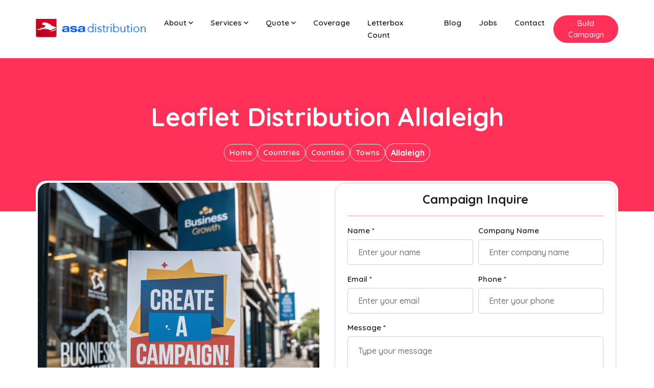

--- FILE ---
content_type: text/html; charset=utf-8
request_url: https://www.asadistribution.co.uk/leaflet-distribution-allaleigh/
body_size: 24815
content:


<!DOCTYPE html>
<html lang="en">
  <head>
    <link rel="canonical" href="https://www.asadistribution.co.uk/leaflet-distribution-allaleigh/">
    
    <!-- Google tag (gtag.js) -->
    <script
      async
      src="https://www.googletagmanager.com/gtag/js?id=GT-WVXQ788M"
    ></script>
    <script>
      window.dataLayer = window.dataLayer || [];
      function gtag() {
        dataLayer.push(arguments);
      }
      gtag("js", new Date());

      gtag("config", "GT-WVXQ788M");
    </script>
    <script type="text/javascript">
      (function(c,l,a,r,i,t,y){
          c[a]=c[a]||function(){(c[a].q=c[a].q||[]).push(arguments)};
          t=l.createElement(r);t.async=1;t.src="https://www.clarity.ms/tag/"+i;
          y=l.getElementsByTagName(r)[0];y.parentNode.insertBefore(t,y);
      })(window, document, "clarity", "script", "pcazrsmsdd");
  </script>
    <meta
      name="google-site-verification"
      content="ndxq2SwlryLHUZARFgHNLYQ3vS0J5aGzQdQlfa86cFw"
    />
    <meta charset="utf-8" />
    <title>Leaflet Distribution Allaleigh</title>
    <!-- mobile responsive meta -->
    <meta
      name="description"
      content="ASA Distribution is a leaflet distribution company that executes effective flyer delivery strategies in LOCATION_NAME"
    />
    <meta
      name="viewport"
      content="width=device-width, initial-scale=1, maximum-scale=1"
    />
    <!-- open graph data -->
    <meta
      property="og:title"
      content="Leaflet Distribution and Door to Door Flyer Distribution"
    />
    <meta property="og:url" content="https://www.asadistribution.co.uk/" />
    <meta
      property="og:image"
      content="https://www.asadistribution.co.uk/static/images/banner/banner5.jpg"
    />
    <meta property="og:type" content="website" />
    <meta
      property="og:description"
      content="Leaflet Distribution, Flyer Distribution and Door drop marketing campaigns across London and the UK. ASA Distribution executes effective direct mail, letterbox door to door deliveries to households."
    />
    <meta property="og:locale" content="en_GB" />
    <meta property="og:site_name" content="ASA Distribution" />
    <!-- twitter card -->
    <meta name="twitter:card" content="summary" />
    <meta
      property="twitter:title"
      content="Leaflet Distribution and Door to Door Flyer Distribution"
    />
    <meta
      name="twitter:description"
      content="Leaflet Distribution, Flyer Distribution and Door drop marketing campaigns across London and the UK. ASA Distribution executes effective direct mail, letterbox door to door deliveries to households."
    />
    <meta name="twitter:url" content="https://www.asadistribution.co.uk/" />
    <meta
      property="twitter:image"
      content="https://www.asadistribution.co.uk/static/images/banner/banner5.jpg"
    />
    <!-- structured data -->
    <script type="application/ld+json">
      {
        "@context": "https://schema.org",
        "@type": "LocalBusiness",
        "name": "ASA Distribution",
        "url": "https://www.asadistribution.co.uk/",
        "logo": "https://www.asadistribution.co.uk/static/images/logo-asadirect.png",
        "image": "https://www.asadistribution.co.uk/static/images/logo-asadirect.png",
        "telephone": "+44-333-344-9456",
        "address": {
          "@type": "PostalAddress",
          "streetAddress": "123 Main St",
          "addressLocality": "London",
          "postalCode": "SW1A 1AA",
          "addressCountry": "UK"
        },
        "openingHours": ["Mo-Fr 09:00-18:00", "Sa 09:00-12:00"],
        "serviceArea": {
          "@type": "GeoCircle",
          "name": "London",
          "geoMidpoint": {
            "@type": "GeoCoordinates",
            "latitude": "51.5074",
            "longitude": "0.1278"
          },
          "geoRadius": "50"
        },
        "serviceType": "Leaflet Distribution",
        "description": "ASA Distribution provides high-quality leaflet distribution services in London and the surrounding areas.",
        "priceRange": "££",

        "aggregateRating": {
          "@type": "AggregateRating",
          "ratingValue": "4.6",
          "bestRating": "5",
          "worstRating": "3",
          "ratingCount": "15000"
        },
        "hasOfferCatalog": {
          "@type": "OfferCatalog",
          "name": "Leaflet Distribution Services",
          "itemListElement": [
            {
              "@type": "Offer",
              "itemOffered": {
                "@type": "Service",
                "name": "Business to Business Distribution",
                "description": "Boost your outreach with top business to business leaflet distribution. Get GPS-tracked deliveries with up to 30% higher conversion rates. Business to business distribution is leaflet distribution specifically targeted at businesses and or organisations. ASA Distribution can provide instant impact to generating business within a localised area. Business to Business distribution is also referred to as B2B delivery or direct mail. In order to maximise results of business to business distribution campaigns, we offer clients the option to purchase Business to Business Data (B2B Data). As part of our commitment to get the best from Business to Business Deliveries, ASA Distribution can now undertake specialist searches to extrapolate and locate any business type, chain or speciality resulting in a highly targeted distribution delivery. We deliver results that help our clients achieve their business objectives. Our outstanding results are due to our complex and tailored approach which includes a detailed overview of our client's business and aspirations, knowledge of the product or service being offered and a rigorous distributor scouting exercise. We aim to deliver high service quality to our clients at all time.",
                "areaServed": {
                  "@type": "GeoCircle",
                  "name": "London",
                  "geoMidpoint": {
                    "@type": "GeoCoordinates",
                    "latitude": "51.5074",
                    "longitude": "0.1278"
                  },
                  "geoRadius": "50"
                }
              }
            },
            {
              "@type": "Offer",
              "itemOffered": {
                "@type": "Service",
                "name": "Consultation Distribution",
                "description": "Ensure 99.9% coverage with our consultation distribution services. With GPS tracking, video recordings, and quick re-delivery attempts, we cover all bases.ASA Distribution have pioneered the leaflet distribution industry with unique innovations and solutions outside of the 'norm'. Consultation Distribution is another extraordinary service which takes leaflet distribution to a whole new level.If you are a property developer or require a public consultation this solution offers many advantages which traditional leaflet distribution does not.",
                "areaServed": {
                  "@type": "GeoCircle",
                  "name": "London",
                  "geoMidpoint": {
                    "@type": "GeoCoordinates",
                    "latitude": "51.5074",
                    "longitude": "0.1278"
                  },
                  "geoRadius": "50"
                }
              }
            },
            {
              "@type": "Offer",
              "itemOffered": {
                "@type": "Service",
                "name": "Hand to Hand Distribution",
                "description": "Promote your product at events or public places with Hand to Hand Leaflet Distribution. Reach your target audience directly. Contact us for a free consultation.",
                "areaServed": {
                  "@type": "GeoCircle",
                  "name": "London",
                  "geoMidpoint": {
                    "@type": "GeoCoordinates",
                    "latitude": "51.5074",
                    "longitude": "0.1278"
                  },
                  "geoRadius": "50"
                }
              }
            },
            {
              "@type": "Offer",
              "itemOffered": {
                "@type": "Service",
                "name": "Solus Leaflet Distribution",
                "description": "Boost your marketing with our Solus Leaflet Distribution, where your leaflet is delivered with only one non-competing leaflet. Get up to 80% visibility.Here at ASA Distribution we give our clients the flexibility of choosing the right leaflet distribution solution which best suits their needs. Our Solus Distribution method means your leaflets will be delivered with only 1 other non competing company. This is a leaflet distribution strategy that has actually gone through trial and proved to be beneficial to clients.",
                "areaServed": {
                  "@type": "GeoCircle",
                  "name": "London",
                  "geoMidpoint": {
                    "@type": "GeoCoordinates",
                    "latitude": "51.5074",
                    "longitude": "0.1278"
                  },
                  "geoRadius": "50"
                }
              }
            },
            {
              "@type": "Offer",
              "itemOffered": {
                "@type": "Service",
                "name": "Super Solus Leaflet Distribution",
                "description": "Stand out with Super Solus Leaflet Distribution. No other ads in the way, just yours. Reach up to 80% of your audience. Contact us for exclusive and effective marketing.Our Super Solus Distribution method means your leaflets will be delivered with only no other promotional material.",
                "areaServed": {
                  "@type": "GeoCircle",
                  "name": "London",
                  "geoMidpoint": {
                    "@type": "GeoCoordinates",
                    "latitude": "51.5074",
                    "longitude": "0.1278"
                  },
                  "geoRadius": "50"
                }
              }
            },
            {
              "@type": "Offer",
              "itemOffered": {
                "@type": "Service",
                "name": "Shared Leaflet Distribution",
                "description": "Market your product or service with Shared Leaflet Distribution. Affordable, flexible marketing starting at £28 per thousand. Contact us for budget-friendly options.Right here at ASA Distribution we give our clients the versatility of choosing the ideal leaflet distribution option which best suits their requirements. Shared Distribution means your leaflets could be delivered with up to 4 other non competing companies.",
                "areaServed": {
                  "@type": "GeoCircle",
                  "name": "London",
                  "geoMidpoint": {
                    "@type": "GeoCoordinates",
                    "latitude": "51.5074",
                    "longitude": "0.1278"
                  },
                  "geoRadius": "50"
                }
              }
            }
          ]
        }
      }
    </script>

    <script type="application/ld+json">
      {
        "@context": "https://schema.org",
        "@type": "FAQPage",
        "name": "ASA Distribution FAQ",
        "mainEntity": [
          {
            "@type": "Question",
            "name": "How much does leaflet distribution cost?",
            "acceptedAnswer": {
              "@type": "Answer",
              "text": "Our prices start from just £35 per thousand leaflets. For a personalized quote tailored to your needs, please visit our pricing page or contact us directly."
            }
          },
          {
            "@type": "Question",
            "name": "What is the minimum quantity for leaflet delivery?",
            "acceptedAnswer": {
              "@type": "Answer",
              "text": "Our minimum order is 5,000 leaflets per postcode area. Even if your order is smaller, we charge for a minimum of 5,000 leaflets."
            }
          },
          {
            "@type": "Question",
            "name": "How do you ensure reliable delivery of my leaflets?",
            "acceptedAnswer": {
              "@type": "Answer",
              "text": "We use GPS tracking to monitor every delivery, ensuring accuracy. Our trained staff undergo thorough checks, and we perform regular audits to maintain our high standards."
            }
          },
          {
            "@type": "Question",
            "name": "How quickly can my leaflets be delivered?",
            "acceptedAnswer": {
              "@type": "Answer",
              "text": "Depending on the size and specifics of your campaign, we typically complete deliveries within 7 days from the start date."
            }
          },
          {
            "@type": "Question",
            "name": "What kind of response rate can I expect?",
            "acceptedAnswer": {
              "@type": "Answer",
              "text": "While response rates vary, our campaigns generally achieve up to a 4.4% response rate. This rate can influence factors such as leaflet design, timing, and target area."
            }
          },
          {
            "@type": "Question",
            "name": "How do I get started with my campaign?",
            "acceptedAnswer": {
              "@type": "Answer",
              "text": "To get started, fill out the ‘Contact Us’ form on our website and specify your target postcodes, or call us at 44 0207 923 3535. Our Team will assist you in setting up your campaign."
            }
          },
          {
            "@type": "Question",
            "name": "Who can benefit from your leaflet distribution services?",
            "acceptedAnswer": {
              "@type": "Answer",
              "text": "Our services are ideal for a wide range of businesses, including retail stores, restaurants, real estate agencies, and healthcare providers, looking to reach a local audience effectively."
            }
          },
          {
            "@type": "Question",
            "name": "How do you maintain the quality of your distribution service?",
            "acceptedAnswer": {
              "@type": "Answer",
              "text": "We maintain high service quality through GPS tracking of deliveries and regular audits. Our distributors are adult professionals rigorously vetted and trained for reliable service."
            }
          },
          {
            "@type": "Question",
            "name": "Do you provide additional services like printing or design?",
            "acceptedAnswer": {
              "@type": "Answer",
              "text": "While we specialize in distribution, we can recommend trusted partners for printing and design services. Contact us for more details on how we can assist with your campaign."
            }
          }
        ]
      }
    </script>

    <!-- ** Plugins Needed for the Project ** -->
    <link
      rel="stylesheet"
      href="/static/plugins/bootstrap/bootstrap.min.css"
    />
    <link
      rel="stylesheet"
      href="/static/plugins/themify-icons/themify-icons.css"
    />
    <link rel="stylesheet" href="/static/plugins/slick/slick.css" />
    <link
      rel="stylesheet"
      href="/static/plugins/slick/slick-theme.css"
    />
    <link rel="stylesheet" href="/static/plugins/aos/aos.css" />
    <link href="/static/css/style.css" rel="stylesheet" />
    <!--Favicon-->
    <link
      rel="shortcut icon"
      href="/static/images/asa-favicon.png"
      type="image/x-icon"
    />
    <link
      rel="icon"
      href="/static/images/asa-favicon.png"
      type="image/x-icon"
    />
    
    
        <meta name="robots" content="noindex, nofollow">
    

    

    <!--  -->
    <link href="/static/css/seopage.css" rel="stylesheet">
    <script src="https://hcaptcha.com/1/api.js" async defer></script>

    <style>
        .contact-us-town-page{
            z-index: 999;
            margin-top: -60px; 
        }
        .responsive-img {
            width: 50%;   
            height: auto; 
            margin-right: 20px;  
            float: left;  
        }
        #mainContent p{
            margin-top: 15px;
        } 

        @media (max-width: 768px) {
            .responsive-img {
                width: 100%; 
                float: none; 
                margin-right: 0;
            }
            #mainContent {
                padding-left: 0;
            }
        }
        @media (max-width: 575px){
            .contact-us-town-page{
                margin-top: -40px; 
            }
        }
    </style>


  </head>
  <body
    id="top"
    data-spy="scroll"
    data-target="#navbar-spy"
    class="position-relative"
  >
    <!-- start of header -->
    <header class="header-nav position-relative bg-white">
      <div class="container">
        <nav class="navbar navbar-expand-xl navbar-light px-0">
          <a class="navbar-brand p-0" href="/">
            <img
              class="img-fluid"
              src="/static/images/logo-asadirect.png"
              alt="ASA Distribution Logo"
            />
          </a>
          <!-- logo -->

          <button
            class="navbar-toggler bg-white rounded-0 p-0"
            type="button"
            data-toggle="collapse"
            data-target="#navlinks"
            aria-controls="navlinks"
            aria-expanded="false"
            aria-label="Toggle navigation"
          >
            <svg
              class="nav-toggle-icon"
              viewBox="0 0 100 100"
              width="40"
              onclick="this.classList.toggle('active')"
            >
              <path
                class="line top"
                d="m 70,33 h -40 c 0,0 -8.5,-0.149796 -8.5,8.5 0,8.649796 8.5,8.5 8.5,8.5 h 20 v -20"
              />
              <path class="line middle" d="m 70,50 h -40" />
              <path
                class="line bottom"
                d="m 30,67 h 40 c 0,0 8.5,0.149796 8.5,-8.5 0,-8.649796 -8.5,-8.5 -8.5,-8.5 h -20 v 20"
              />
            </svg>
          </button>
          <!-- mobile-nav control button -->

          <div class="collapse navbar-collapse" id="navlinks">
            <ul class="navbar-nav ml-auto">
              <li class="nav-item dropdown @@about">
                <a
                  class="nav-link dropdown-toggle d-flex justify-content-between align-items-center"
                  href="#"
                  role="button"
                  data-toggle="dropdown"
                  aria-haspopup="true"
                  aria-expanded="false"
                >
                  <span class="mr-1">About</span>
                  <svg
                    width="9"
                    height="6"
                    viewBox="0 0 9 6"
                    fill="none"
                    xmlns="http://www.w3.org/2000/svg"
                  >
                    <path
                      d="M9 1.06L7.94 0L4.5 3.44L1.06 0L0 1.06L4.5 5.56L9 1.06Z"
                      fill="currentColor"
                    />
                  </svg>
                </a>
                <ul class="dropdown-menu">
                  <li>
                    <a class="dropdown-item" href="/about-us/">About us</a>
                  </li>
                  <!-- <li>
                    <a class="dropdown-item" href="/services/">Our Services</a>
                  </li> -->
                  <li>
                    <a class="dropdown-item" href="/clients/">Our Clients</a>
                  </li>
                  <li>
                    <a class="dropdown-item" href="/testimonials/"
                      >Testimonial</a
                    >
                  </li>
                  <li>
                    <a class="dropdown-item" href="/case-studies/"
                      >Case Study</a
                    >
                  </li>
                  <li>
                    <a
                      class="dropdown-item"
                      href="/quality-leaflet-distribution-control/"
                      >Quality Control</a
                    >
                  </li>
                </ul>
              </li>
              <li class="nav-item dropdown @@service">
                <a
                  class="nav-link dropdown-toggle d-flex justify-content-between align-items-center"
                  href="#"
                  role="button"
                  data-toggle="dropdown"
                  aria-haspopup="true"
                  aria-expanded="false"
                >
                  <span class="mr-1">Services</span>
                  <svg
                    width="9"
                    height="6"
                    viewBox="0 0 9 6"
                    fill="none"
                    xmlns="http://www.w3.org/2000/svg"
                  >
                    <path
                      d="M9 1.06L7.94 0L4.5 3.44L1.06 0L0 1.06L4.5 5.56L9 1.06Z"
                      fill="currentColor"
                    />
                  </svg>
                </a>
                <ul class="dropdown-menu">
                  <li>
                    <a class="dropdown-item" href="/business-to-business/"
                      >Business to Business Distribution</a
                    >
                  </li>
                  <li>
                    <a class="dropdown-item" href="/consultation-distribution/"
                      >Consultation Distribution</a
                    >
                  </li>
                  <li>
                    <a class="dropdown-item" href="/hand-to-hand-distribution/"
                      >Hand to Hand Distribution</a
                    >
                  </li>
                  <li>
                    <a class="dropdown-item" href="/solus-leaflet-distribution/"
                      >Solus Distribution</a
                    >
                  </li>
                  <li>
                    <a
                      class="dropdown-item"
                      href="/super-solus-leaflet-distribution/"
                      >Super Solus Distribution</a
                    >
                  </li>
                  <li>
                    <a
                      class="dropdown-item"
                      href="/shared-leaflet-distribution/"
                      >Shared Leaflet Distribution</a
                    >
                  </li>
                  <!-- <li>
                    <a class="dropdown-item" href="/flyer-printing/"
                      >Flyer Printing</a
                    >
                  </li> -->
                </ul>
              </li>
              <li class="nav-item dropdown @@quote">
                <a
                  class="nav-link dropdown-toggle d-flex justify-content-between align-items-center"
                  href="#"
                  role="button"
                  data-toggle="dropdown"
                  aria-haspopup="true"
                  aria-expanded="false"
                >
                  <span class="mr-1">Quote</span>
                  <svg
                    width="9"
                    height="6"
                    viewBox="0 0 9 6"
                    fill="none"
                    xmlns="http://www.w3.org/2000/svg"
                  >
                    <path
                      d="M9 1.06L7.94 0L4.5 3.44L1.06 0L0 1.06L4.5 5.56L9 1.06Z"
                      fill="currentColor"
                    />
                  </svg>
                </a>
                <ul class="dropdown-menu">
                  <!-- <li>
                    <a class="dropdown-item" href="/leaflet-distribution/"
                      >Instant Quote</a
                    >
                  </li> -->
                  <li>
                    <a class="dropdown-item" href="/quote/">Custom Quote</a>
                  </li>
                </ul>
              </li>
              <li class="nav-item @@coverage">
                <a class="nav-link" href="/areas-we-cover/">Coverage</a>
              </li>
              <li class="nav-item @@lcount">
                <a class="nav-link" href="/leaflet-distribution/"
                  >Letterbox Count</a
                >
              </li>
              <li class="nav-item @@blog">
                <a class="nav-link" href="/blog/">Blog</a>
              </li>
              <li class="nav-item @@jobs">
                <a class="nav-link" href="/jobs/">Jobs</a>
              </li>
              <li class="nav-item @@contact">
                <a class="nav-link" href="/contact-us/">Contact</a>
              </li>
            </ul>

            <div class="navbar-button">
              <a
                class="btn btn-fill btn-sm tertiary-bg rounded-pill"
                style="padding: 5px 10px !important"
                href="https://campaign.asadistribution.co.uk/maps"
                >Build Campaign</a
              >
            </div>
          </div>
          <!-- nav links -->
        </nav>
      </div>
    </header>
    <!-- end of header -->

    
    <!-- start of page-header -->

    <section class="page-header tertiary-bg has-shapes has-bg-brash bg-brash-bottom">
        <div class="container h-100">
            <div class="row d-flex align-items-center h-100">
                <div class="col-md-12 text-center">
                    <h1 class="h1 font-weight-bold text-white">Leaflet Distribution Allaleigh</h1>
                    <nav class="mt-20" aria-label="breadcrumb">
                        <ol class="asa-breadcrumb font-weight-bold bg-transparent p-0">
                            
                                <li class="asa-breadcrumb-item"><a href="/" class="text-black-300">Home</a></li>
                                <li class="asa-breadcrumb-item"><a href="/coverage-areas/" class="text-black-300">Countries</a></li>
                                <li class="asa-breadcrumb-item"><a href="/coverage-areas/england/" class="text-black-300">Counties</a></li>
                                <li class="asa-breadcrumb-item"><a href="/coverage-areas/england/devon/" class="text-black-300">Towns</a></li>
                                <li class="asa-breadcrumb-item active" aria-current="page">Allaleigh</li>
                            
                        </ol>
                    </nav>
                </div>
            </div>
        </div>
    </section>

    <!-- end of page-header -->

    <section class="position-relative contact-us-town-page">
        <div class="container">
            <div class="bg-white p-1 border-radius-20">
                <div class="row">
                    <div class="col-12 col-md-6 col-lg-6">
                        <div class="w-100 h-100 d-flex flex-column align-items-center align-items-md-start">
                            <div class="w-100 h-100 overflow-hidden border-radius-20">
                                
                                    <img id="mainImage" class="img-fluid w-100 h-100 w-md-auto border-radius-20" src="/static/images/town_banner-1.jpg" alt="london-view" />
                                
                            </div>
                            <!-- <div class="w-100 h-25 d-flex justify-content-center flex-gap-20">
                                <div class="w-25">
                                    <img id="thumbnail" class="img-fluid" src="/static/images/town_banner-1.jpg" alt="london_view" />
                                </div>
                                <div  class="w-25">
                                    <img id="thumbnail" class="img-fluid" src="/static/images/london_view_3.png" alt="london_view_2" />
                                </div>
                                <div  class="w-25">
                                    <img id="thumbnail" class="img-fluid" src="/static/images/london_view_2.png" alt="london_view_2" />
                                </div>
                                <div  class="w-25">
                                    <img id="thumbnail" class="img-fluid" src="/static/images/london_view_3.png" alt="london_view_2" />
                                </div>
                            </div> -->
                        </div>
                    </div>
                    
                    <div class="col-12 col-md-6 col-lg-6">
                        <div class="mt-3 mt-md-0 px-4 py-3 border secondary-border-color border-radius-20">
                            <h5 class="font-weight-bold text-center">Campaign Inquire</h5>
                            <hr class="border secondary-border-color" />
                            <h5 id="thankMessage" class="d-none py-2 text-center text-success font-weight-bold">Thank you for contacting us!</h5>
                            <form method="POST" id="contact-form" >
                                <input type="hidden" name="csrfmiddlewaretoken" value="gQ1H0hmDOUQlvMMCmIS2ftY3oi8m6Fwfr2VPBySJTn0eAIWkcHR3RPT68kc0m0y7">
                                
                                    <input type="hidden" name="page" value="contactus" id="id_page">
                                
                                <div class="form-row">
                                    
                                        
                                            <div class="col-6">
                                        
                                            <div class="form-group">
                                                <label class="text-black-200 h6 font-weight-600 mb-2" for="id_name">Name *</label>
                                                <input type="text" name="name" maxlength="255" class="form-control shadow-none" placeholder="Enter your name" rows="3" required id="id_name">
                                                <!-- <small class="font-weight-500">Enter your name</small> -->
                                                
                                            </div>
                                        </div>
                                    
                                        
                                            <div class="col-6">
                                        
                                            <div class="form-group">
                                                <label class="text-black-200 h6 font-weight-600 mb-2" for="id_company_name">Company Name </label>
                                                <input type="text" name="company_name" maxlength="255" class="form-control shadow-none" placeholder="Enter company name" rows="3" id="id_company_name">
                                                <!-- <small class="font-weight-500">Enter company name</small> -->
                                                
                                            </div>
                                        </div>
                                    
                                        
                                            <div class="col-6">
                                        
                                            <div class="form-group">
                                                <label class="text-black-200 h6 font-weight-600 mb-2" for="id_email">Email *</label>
                                                <input type="email" name="email" class="form-control shadow-none" placeholder="Enter your email" rows="3" required id="id_email">
                                                <!-- <small class="font-weight-500">Enter your email</small> -->
                                                
                                            </div>
                                        </div>
                                    
                                        
                                            <div class="col-6">
                                        
                                            <div class="form-group">
                                                <label class="text-black-200 h6 font-weight-600 mb-2" for="id_phone">Phone *</label>
                                                <input type="text" name="phone" maxlength="255" class="form-control shadow-none" placeholder="Enter your phone" rows="3" required id="id_phone">
                                                <!-- <small class="font-weight-500">Enter your phone</small> -->
                                                
                                            </div>
                                        </div>
                                    
                                        
                                        <div class="col-12">
                                        
                                            <div class="form-group">
                                                <label class="text-black-200 h6 font-weight-600 mb-2" for="id_message">Message *</label>
                                                <textarea name="message" cols="40" rows="3" class="form-control shadow-none" placeholder="Type your message" required id="id_message">
</textarea>
                                                <!-- <small class="font-weight-500">Type your message</small> -->
                                                
                                            </div>
                                        </div>
                                    
                                </div>
                                <div id="h-captcha"></div>
                                <!-- Stop h-captcha so removed disabled for below button as per akash discussion -->
                                <button class="w-100 btn rounded-pill border tertiary-text tertiary-border-color btn-outline" type="submit" id="submit" disabled>Submit Now</button>    
                            </form>    
                        </div>
                    </div>
                </div>
            </div>
        </div>
    </section>

    <section class="mt-4 mt-md-5">
    <div class="container py-1 py-md-4">
        <div class="row">
            <div class="col-12 col-md-4">
                <div class="p-3 h-100 d-flex flex-column flex-gap-10 border secondary-border-color border-radius-20">
                    <h2><i class="ti-location-pin tertiary-text"></i></h2>
                    <h5 class="font-weight-bold">Live GPS Monitoring</h5>
                    <p class="body-2 grey-light-text">Track our progress in real-time with live GPS monitoring. Stay updated every step of the way and know exactly when to expect us.</p>
                </div>
            </div>
            <div class="col-12 col-md-4 mt-2 mt-md-0">
                <div class="p-3 h-100 d-flex flex-column flex-gap-10 border secondary-border-color border-radius-20">
                    <h2><i class="ti-face-smile tertiary-text"></i></h2>
                    <h5 class="font-weight-bold">Proven Response Rate</h5>
                    <p class="body-2 grey-light-text">Nearly 80% of the companies say leaflet distribution works for them. Up to 4.4% of people usually respond to leaflets on average.</p>
                </div>
            </div>
            <div class="col-12 col-md-4 mt-2 mt-md-0">
                <div class="p-3 h-100 d-flex flex-column flex-gap-10 border secondary-border-color border-radius-20">
                    <h2><i class="ti-na tertiary-text"></i></h2>
                    <h5 class="font-weight-bold">No Off Days</h5>
                    <p class="body-2 grey-light-text">While most companies in the UK offer leaflet distribution 5 to 6 days a week, ASA distribution stands out as it provides 7 days a week to ensure better reach and flexibility.</p>
                </div>
            </div>
        </div>
    </div>
</section>

    <section class="mt-4 mt-md-5">
        <div class="container">
            <div class="row">
                <div class="col-12 col-md-12">
                    <div class="content-wrapper">
                        
                            <img class="responsive-img" src="/static/images/banner/town-content.png" alt="left-content" />
                        
                        <div id="mainContent" class="main-content mt-2 mt-md-0"><h1>Leaflet Distribution Allaleigh</h1><p>Our <a href="https://www.asadistribution.co.uk/"><strong>Leaflet distribution</strong></a> in Allaleigh (also known as door to door leaflet distribution) is one of the most  extensive in the UK. We take your leaflets and flyers  earnestly  and take every available technological measure  viable to ensure your leaflets, flyers or magazines are distributed door to door to<strong> Allaleigh</strong>  households and  corporations in Allaleigh  cautiously and securely. <strong>Leaflet distribution</strong> is a straightforward  procedure to reaching your clients and attaining business in Allaleigh . Hence, the reason why big names  apply <strong>leaflet distribution</strong> and  constantly win business in <strong>Allaleigh </strong>.</p><p><strong>Flyer distribution</strong> and<strong> leaflet distribution</strong> in Allaleigh plays an important role in any door to door marketing campaign in<strong> Allaleigh</strong>. Whether you are a small business or large corporation, leaflet distribution can  unquestionably make a difference to your marketing strategy in <strong>Allaleigh </strong>. Door to door marketing and leaflet distribution can and will help  you to stay ahead of your competition in <strong>Allaleigh</strong>. <a href="https://www.asadistribution.co.uk/about-us/"><strong>ASA distribution</strong></a> possess many years of  wisdom  in door to door marketing,<a href="https://www.asadistribution.co.uk/about-us/"> <strong>leaflet distribution</strong></a> and flyer distribution. We have the  ingenuity to make prudent  suggestions  on how to get the most from your leaflet distribution in<strong> Allaleigh</strong>.</p><p>Do not make the  inaccuracy of waiting for your customers to  seek for your services, go directly  to their doors in<strong> Allaleigh </strong>and win  the business before your competitors do. <strong><a href="https://www.asadistribution.co.uk/">Leaflet distribution in Allaleigh </a></strong>will enable your business to  expand, if this is your first time  soliciting  a <strong>Door to Door</strong><strong> leaflet distribution</strong> campaign in Allaleigh , please give us a call and we would be more than  glad to assist you with your distribution queries. When starting a<strong> leaflet distribution </strong>campaign in<strong>Allaleigh </strong>or any other area, we always recommend  starting with a minimum distribution (drop) of 10,000 leaflets or flyers. This will give your business a  exceptional  start and will  typically  get your phones ringing. For best results,  strive to run  periodic  leaflet distribution around Allaleigh as this  upturns brand  attention. ASA Distribution are  careful <strong>leaflet distributors</strong> in Allaleigh, we provide taylored advice to best  magnify your <em>leaflet distribution</em> investment in Allaleigh. As part of our leaflet distribution service in Allaleigh, you can expect;</p><ul><li>A  neighbourly  Leaflet Distribution team</li><li>Uniformed <em><strong><a href="https://www.asadistribution.co.uk/about-us/">Leaflet Distributors</a></strong></em> to professionally distribute your Flyers, Leaflets etc.</li><li>Online <strong>Leaflet Distribution</strong> tracking so you know exactly when, where and how much we\'ve distributed in <strong>Allaleigh </strong> everyday.</li><li>Robust<strong> Leaflet Distribution</strong> systems which guarantees delivery of your Leaflets/Flyers.</li></ul><h2>For <a href="https://www.asadistribution.co.uk/quote/">leaflet distribution in Allaleigh</a> please <a href="https://www.asadistribution.co.uk/contact-us/">contact us</a> today on +44 (0) 333 344 9456 | +44 (0) 207 923 35 35 for a quotation</h2></div>
                    </div>
                </div>
            </div>
        </div>
    </section>

    

<section class="secondary-bg mt-4 mt-md-5">
    <div class="container py-2-5">
        <div class="row">
            <div class="col-12 col-md-5">
                <div class="d-flex flex-column align-items-center">
                    <h5 class="font-weight-bold">Trusted by 4000+  Business</h5>
                    <div class="d-flex flex-column flex-md-row align-items-center flex-gap-10">
                        <div>
                            <i class="ti-star tertiary-text font-32" aria-hidden="true"></i>
                            <i class="ti-star tertiary-text font-32" aria-hidden="true"></i>
                            <i class="ti-star tertiary-text font-32" aria-hidden="true"></i>
                            <i class="ti-star tertiary-text font-32" aria-hidden="true"></i>
                            <i class="ti-star tertiary-text font-32" aria-hidden="true"></i>
                        </div>
                        <h3 class="font-weight-bold tertiary-text">4.8/5</h2>
                    </div>
                </div>
            </div>
            <div class="mt-3 mt-md-0 col-12 col-md-7 d-flex align-items-center">
                <section class="overflow-hidden pt-0">
                    <div class="container">
                        <div class="row">
                            <div class="col-md-12" data-aos="fade-left">
                                <div class="brand-carousel">
                                    <div
                                        class="brand-item d-flex align-items-center justify-content-center"
                                    >
                                        <img
                                            class="img-fluid"
                                            src="/static/images/brands/01-colored.jpg"
                                            alt="Campaign better transport"
                                        />
                                    </div>
                                    <div
                                        class="brand-item d-flex align-items-center justify-content-center"
                                    >
                                        <img
                                            class="img-fluid"
                                            src="/static/images/brands/02-colored.jpg"
                                            alt="Haringey Council"
                                        />
                                    </div>
                                    <div
                                        class="brand-item d-flex align-items-center justify-content-center"
                                    >
                                        <img
                                            class="img-fluid"
                                            src="/static/images/brands/04-colored.jpg"
                                            alt="Kip McGrath"
                                        />
                                    </div>
                                    <div
                                        class="brand-item d-flex align-items-center justify-content-center"
                                    >
                                        <img
                                            class="img-fluid"
                                            src="/static/images/brands/03-colored.jpg"
                                            alt="University of Hertfordshire"
                                        />
                                    </div>
                                    <div
                                        class="brand-item d-flex align-items-center justify-content-center"
                                    >
                                        <img
                                            class="img-fluid"
                                            src="/static/images/brands/05-colored.jpg"
                                            alt="NHS"
                                        />
                                    </div>
                                    <div
                                        class="brand-item d-flex align-items-center justify-content-center"
                                    >
                                        <img
                                            class="img-fluid"
                                            src="/static/images/brands/06-colored.jpg"
                                            alt="Slimming World"
                                        />
                                    </div>
                                    <div
                                        class="brand-item d-flex align-items-center justify-content-center"
                                    >
                                        <img
                                            class="img-fluid"
                                            src="/static/images/brands/07-colored.jpg"
                                            alt="Stirling Ackroyd"
                                        />
                                    </div>
                                    <div
                                        class="brand-item d-flex align-items-center justify-content-center"
                                    >
                                        <img
                                            class="img-fluid"
                                            src="/static/images/brands/08-colored.jpg"
                                            alt="Stand Africa"
                                        />
                                    </div>
                                    <div
                                        class="brand-item d-flex align-items-center justify-content-center"
                                    >
                                        <img
                                            class="img-fluid"
                                            src="/static/images/brands/09-colored.jpg"
                                            alt="Virgin Active"
                                        />
                                    </div>
                                    <div
                                        class="brand-item d-flex align-items-center justify-content-center"
                                    >
                                        <img
                                            class="img-fluid"
                                            src="/static/images/brands/01-colored.jpg"
                                            alt="Campaign better transport"
                                        />
                                    </div>
                                    <div
                                        class="brand-item d-flex align-items-center justify-content-center"
                                    >
                                        <img
                                            class="img-fluid"
                                            src="/static/images/brands/02-colored.jpg"
                                            alt="Haringey Council"
                                        />
                                    </div>
                                </div>
                            </div>
                        </div>
                    </div>
                </section>
            </div>
        </div>
    </div>
</section>
     

<style>

.instant-cost-banner {
  background-size: cover;
  background-position: center;
  padding: 30px 10px;
}

.banner-title {
  font-size: 2.5rem;
  margin-bottom: 10px;
}

.banner-description {
  font-size: 1.2rem;
  margin-bottom: 20px;
}

.banner-button {
  padding: 10px 20px;
  background-color: #ff3158;
  color: white;
  text-decoration: none;
  font-size: 1rem;
  border-radius: 5px;
}

.banner-button:hover {
  background-color: #e02c50;
}

    
</style>



<section class="instant-cost-banner d-flex justify-content-center align-items-center" style="background-image: url('/static/images/banner/instant-cost.jpg');">
  <div class="container">
    <div class="h-100 d-flex flex-column justify-content-center align-items-center">
      <h2 class="banner-title font-weight-bold text-white text-center">Get Started with Your First Campaign Today! Calculate the Cost Now!</h2>
      <p class="w-75 body-2 banner-description text-white text-center">Get Insttand online pricing for your leaflet distribution campaign with afew clicks.</p>
      <a href="https://campaign.asadistribution.co.uk/maps" class="btn btn-fill secondary-button-bg rounded-pill">Create Campaign</a>
    </div>
  </div>
</section>
    


    <style>
        .video-box{
            position: relative;
        }
        .play-button{
            z-index: 99;
            position: absolute;
            top: 50%;
            left: 50%;
            transform: translate(-50%, -50%);
            background: none;
            border: none;
            transition: transform 0.3s ease;
            transform-origin: center;
        }
        .play-button:hover{
            transform: translate(-50%, -50%) scale(1.2);
        }
        .play-button .first{
            width: 100px;
            height: 100px;
            background-color: rgb(255, 49, 88, .5);
            display: flex;
            justify-content: center;
            align-items: center;
            border-radius: 50%;
        }
        .play-button .second{
            width: 70px;
            height: 70px;
            background-color: rgb(255, 49, 88);
            display: flex;
            justify-content: center;
            align-items: center;
            border-radius: 50%;
        }
    </style>


<section class="mt-4 mt-md-5" data-aos="fade-up">
    <div class="container">
        <div class="row">
            <div class="d-none d-md-flex col-12 col-md-5">
                <div class="w-100 h-100 border-radius-20 overflow-hidden">
                    <img class="img-fluid" src="/static/images/banner/video-banner.jpg" alt="video-banner"/>
                </div>
            </div>
            <div class="col-12 col-md-7">
                <div class="w-100 h-100 video-box">
                    <div class="w-100 h-100 border-radius-20 overflow-hidden border secondary-border-color">
                        <img class="w-100 h-100" src="/static/images/about/thumbnail.png" alt="video-shadow" />
                    </div>
                    <button class="play-button video-play-btn" type="button" data-toggle="modal" data-src="https://www.youtube.com/embed/u_fQ6ZQKmrE" data-target="#videoModal">
                        <div class="first">
                            <div class="second">
                                <svg width="42" height="43" viewBox="0 0 42 43" fill="none" xmlns="http://www.w3.org/2000/svg">
                                    <path d="M20.777 38.9703C30.3156 38.9703 38.0482 31.2377 38.0482 21.6991C38.0482 12.1605 30.3156 4.42798 20.777 4.42798C11.2384 4.42798 3.50586 12.1605 3.50586 21.6991C3.50586 31.2377 11.2384 38.9703 20.777 38.9703Z" stroke="white" stroke-width="2"/>
                                    <path d="M26.7407 22.3808C26.479 23.4632 25.2426 24.2281 22.7697 25.758C20.379 27.2368 19.1839 27.9763 18.2205 27.6791C17.8222 27.5561 17.4595 27.3228 17.1668 27.0012C16.459 26.2237 16.459 24.7154 16.459 21.699C16.459 18.6825 16.459 17.1742 17.1668 16.3966C17.4595 16.0751 17.8222 15.8418 18.2205 15.7189C19.1839 15.4216 20.379 16.1611 22.7697 17.6399C25.2426 19.1698 26.479 19.9347 26.7407 21.0171C26.8486 21.4639 26.8486 21.934 26.7407 22.3808Z" stroke="white" stroke-width="2" stroke-linejoin="round"/>
                                </svg>
                            </div>
                        </div>
                    </button>
                </div>
            </div>
        </div>
    </div>
</section>
    

<!-- start of growth-rate -->
<section class="mt-4 mt-md-5">
    <div class="container">
        <div class="row justify-content-center">
            <div class="col-xl-12">
                <div class="row align-items-center">
                    <div class="col-12">
                        <h2 class="secondary-text font-weight-bold text-center">Type of Leaflet Distribution</h2>
                        
                        <hr class="secondary-border-color"/>
                        <div class="row">
                            <div class="col-12 col-md-6">
                                <div id="serviceList" class="mt-3 mt-md-0 row">
                                    
                                    <div onclick="handleServiceBoxSelection(0, {'hero_title': 'Shared Leaflet Distribution', 'url': '/shared-leaflet-distribution/', 'hero_description': 'Market your product or service with Shared Leaflet Distribution. Affordable, flexible marketing starting at £28 per thousand. Contact us for budget-friendly options.'})" class="col-6 col-md-4 my-2 option-item" data-aos="fade-up">
                                        <div
                                            id="serviceListBox"
                                            data-box-id="0"
                                            class="cursor-pointer h-100 border secondary-border-color border-radius-10 text-center shadow px-3 px-md-5 px-lg-2 py-3 mb-30 d-flex flex-column align-items-center justify-content-center  tertiary-bg tertiary-box-shadow "
                                        >
                                            <a
                                                class="link text-decoration-none"
                                            >
                                                
                                                    <i id="icon" class="ti-share active-icon text-white font-32 font-weight-bold"></i>
                                                
                                                <h3
                                                    id="heroTitle"
                                                    class="body-2 font-weight-normal  text-white "
                                                >
                                                    Shared Leaflet Distribution
                                                </h3>
                                            </a>
                                        </div>
                                    </div>
                                    
                                    <div onclick="handleServiceBoxSelection(1, {'hero_title': 'Solus Leaflet Distribution', 'url': '/solus-leaflet-distribution/', 'hero_description': 'Boost your marketing with our Solus Leaflet Distribution, where your leaflet is delivered with only one non-competing leaflet. Get up to 80% visibility.'})" class="col-6 col-md-4 my-2 option-item" data-aos="fade-up">
                                        <div
                                            id="serviceListBox"
                                            data-box-id="1"
                                            class="cursor-pointer h-100 border secondary-border-color border-radius-10 text-center shadow px-3 px-md-5 px-lg-2 py-3 mb-30 d-flex flex-column align-items-center justify-content-center "
                                        >
                                            <a
                                                class="link text-decoration-none"
                                            >
                                                
                                                    <i id="icon" class="ti-na icon"></i>
                                                
                                                <h3
                                                    id="heroTitle"
                                                    class="body-2 font-weight-normal  primary-text "
                                                >
                                                    Solus Leaflet Distribution
                                                </h3>
                                            </a>
                                        </div>
                                    </div>
                                    
                                    <div onclick="handleServiceBoxSelection(2, {'hero_title': 'Super Solus Leaflet Distribution', 'url': '/super-solus-leaflet-distribution/', 'hero_description': 'Stand out with Super Solus Leaflet Distribution. No other ads in the way, just yours. Reach up to 80% of your audience. Contact us for exclusive and effective marketing.'})" class="col-6 col-md-4 my-2 option-item" data-aos="fade-up">
                                        <div
                                            id="serviceListBox"
                                            data-box-id="2"
                                            class="cursor-pointer h-100 border secondary-border-color border-radius-10 text-center shadow px-3 px-md-5 px-lg-2 py-3 mb-30 d-flex flex-column align-items-center justify-content-center "
                                        >
                                            <a
                                                class="link text-decoration-none"
                                            >
                                                
                                                    <i id="icon" class="ti-medall icon"></i>
                                                
                                                <h3
                                                    id="heroTitle"
                                                    class="body-2 font-weight-normal  primary-text "
                                                >
                                                    Super Solus Leaflet Distribution
                                                </h3>
                                            </a>
                                        </div>
                                    </div>
                                    
                                    <div onclick="handleServiceBoxSelection(3, {'hero_title': 'Consultation Distribution', 'url': '/consultation-distribution/', 'hero_description': 'Ensure 99.9% coverage with our consultation distribution services. With GPS tracking, video recordings, and quick re-delivery attempts, we cover all bases.'})" class="col-6 col-md-4 my-2 option-item" data-aos="fade-up">
                                        <div
                                            id="serviceListBox"
                                            data-box-id="3"
                                            class="cursor-pointer h-100 border secondary-border-color border-radius-10 text-center shadow px-3 px-md-5 px-lg-2 py-3 mb-30 d-flex flex-column align-items-center justify-content-center "
                                        >
                                            <a
                                                class="link text-decoration-none"
                                            >
                                                
                                                    <i id="icon" class="ti-bell icon"></i>
                                                
                                                <h3
                                                    id="heroTitle"
                                                    class="body-2 font-weight-normal  primary-text "
                                                >
                                                    Consultation Distribution
                                                </h3>
                                            </a>
                                        </div>
                                    </div>
                                    
                                    <div onclick="handleServiceBoxSelection(4, {'hero_title': 'Hand to Hand Distribution', 'url': '/hand-to-hand-distribution/', 'hero_description': 'Promote your product at events or public places with Hand to Hand Leaflet Distribution. Reach your target audience directly. Contact us for a free consultation.'})" class="col-6 col-md-4 my-2 option-item" data-aos="fade-up">
                                        <div
                                            id="serviceListBox"
                                            data-box-id="4"
                                            class="cursor-pointer h-100 border secondary-border-color border-radius-10 text-center shadow px-3 px-md-5 px-lg-2 py-3 mb-30 d-flex flex-column align-items-center justify-content-center "
                                        >
                                            <a
                                                class="link text-decoration-none"
                                            >
                                                
                                                    <i id="icon" class="ti-hand-open icon"></i>
                                                
                                                <h3
                                                    id="heroTitle"
                                                    class="body-2 font-weight-normal  primary-text "
                                                >
                                                    Hand to Hand Distribution
                                                </h3>
                                            </a>
                                        </div>
                                    </div>
                                    
                                    <div onclick="handleServiceBoxSelection(5, {'hero_title': 'Business to Business Distribution', 'url': '/business-to-business/', 'hero_description': 'Boost your outreach with top business to business leaflet distribution. Get GPS-tracked deliveries with up to 30% higher conversion rates.'})" class="col-6 col-md-4 my-2 option-item" data-aos="fade-up">
                                        <div
                                            id="serviceListBox"
                                            data-box-id="5"
                                            class="cursor-pointer h-100 border secondary-border-color border-radius-10 text-center shadow px-3 px-md-5 px-lg-2 py-3 mb-30 d-flex flex-column align-items-center justify-content-center "
                                        >
                                            <a
                                                class="link text-decoration-none"
                                            >
                                                
                                                    <i id="icon" class="ti-briefcase icon"></i>
                                                
                                                <h3
                                                    id="heroTitle"
                                                    class="body-2 font-weight-normal  primary-text "
                                                >
                                                    Business to Business Distribution
                                                </h3>
                                            </a>
                                        </div>
                                    </div>
                                    
                                </div>  
                            </div>
                            <div class="col-12 col-md-6">
                                <div id="serviceBox" class="mb-3 mb-md-0 mt-3 mt-md-0 d-flex flex-column flex-gap-20 align-items-center align-items-md-start justify-content-center justify-content-md-start">
                                    <h4 class="font-weight-bold text-center text-md-left"><span id="serviceTitle">Shared Leaflet Distribution</span> in Allaleigh </h4>
                                    <p id="serviceDescription" class="mt-0 mt-md-2 text-center grey-light-text text-md-left">Market your product or service with Shared Leaflet Distribution. Affordable, flexible marketing starting at £28 per thousand. Contact us for budget-friendly options.</p>
                                    <a href="/shared-leaflet-distribution/" id="serviceUrl" class="mt-2 w-max btn tertiary-text rounded-pill border secondary-border-color">View Details</a>
                                </div>      
                            </div>
                        </div>
                    </div>
                </div>
            </div>
        </div>
    </div>
</section>
<!-- end of growth-rate -->
    
<section
    class="mt-4 mt-md-5 py-4 py-md-5 secondary-bg"
    data-aos="fade-in"
    data-aos-delay="150"
>
    <div class="container">
        <div class="header">
            <h2 class="font-weight-bold primary-text text-center text-md-left">Why choose <span class="tertiary-text">ASA</span> - The Best Leaflet Distribution in UK</h2>
            <p class="mt-2 grey-light-text text-center text-md-left">Most reputable companies target areas based on demographic data and postcode sectors to reach their audience. Every campaign is created to target a different set of audience.</p>
        </div>
        <div class="mt-2 row">
            <div class="col-12 col-md-5">
                <div class="py-3 py-md-5">
                    <img class="img-fluid" src="/static/images/banner/why-asa-distribution.png" alt="why-asa-distribution" />
                </div>
            </div>
            <div class="col-12 col-md-7">
                <div class="row">
                    <div class="col-6 col-sm-4">
                        <div class="h-100 reason-box border secondary-border-color border-radius-20 p-3 d-flex flex-column" style="gap: 8px">
                            <div style="width: 34px; height: 34px;">
                                <img src="/static/images/icons/maps-search.png" alt="service"/>
                            </div>
                            <h3 class="body-2 font-weight-bold secondary-text">Wide Coverage</h3>
                            <p class="small-text grey-light-text">We deliver leaflets all over England, Northern Ireland, Scotland, and Wales.</p>
                        </div>
                    </div>
                    <div class="col-6 col-sm-4">
                        <div class="h-100 reason-box border secondary-border-color border-radius-20 p-3 d-flex flex-column" style="gap: 8px">
                            <div style="width: 34px; height: 34px;">
                                <img src="/static/images/icons/service.png" alt="service"/>
                            </div>
                            <h3 class="body-2 font-weight-bold secondary-text">Everyday Service</h3>
                            <p class="small-text font-weight-light grey-light-text">We distribute leaflets 7 days a week, anytime you need.</p>
                        </div>
                    </div>
                    <div class="mt-4 mt-sm-0 col-6 col-sm-4">
                        <div class="h-100 reason-box border secondary-border-color border-radius-20 p-3 d-flex flex-column" style="gap: 8px">
                            <div style="width: 34px; height: 34px;">
                                <img src="/static/images/icons/star-face.png" alt="service"/>
                            </div>
                            <h3 class="body-2 font-weight-bold secondary-text">Trained Staff</h3>
                            <p class="small-text font-weight-light grey-light-text">Our team is highly trained and carefully checked for quality.</p>
                        </div>
                    </div>
                    <div class="mt-4 col-6 col-sm-4">
                        <div class="h-100 reason-box border secondary-border-color border-radius-20 p-3 d-flex flex-column" style="gap: 8px">
                            <div style="width: 34px; height: 34px;">
                                <img src="/static/images/icons/gps-01.png" alt="service"/>
                            </div>
                            <h3 class="body-2 font-weight-bold secondary-text">GPS Tracked</h3>
                            <p class="small-text font-weight-light grey-light-text">Our deliveries are tracked by GPS to ensure reliability.</p>
                        </div>
                    </div>
                    <div class="mt-4 col-6 col-sm-4">
                        <div class="h-100 reason-box border secondary-border-color border-radius-20 p-3 d-flex flex-column" style="gap: 8px">
                            <div style="width: 34px; height: 34px;">
                                <img src="/static/images/icons/delivery-delay-02.png" alt="service"/>
                            </div>
                            <h3 class="body-2 font-weight-bold secondary-text">100% Delivery Guarantee</h3>
                            <p class="small-text font-weight-light grey-light-text">We guarantee that 100% of your leaflets are delivered how you want.</p>
                        </div>
                    </div>
                    <div class="mt-4 col-6 col-sm-4">
                        <div class="h-100 reason-box border secondary-border-color border-radius-20 p-3 d-flex flex-column" style="gap: 8px">
                            <div style="width: 34px; height: 34px;">
                                <img src="/static/images/icons/sun-cloud-fast-wind-02.png" alt="service"/>
                            </div>
                            <h3 class="body-2 font-weight-bold secondary-text">Weather Protection</h3>
                            <p class="small-text font-weight-light grey-light-text">We do not deliver in extreme weather conditions, so your leaflets stay dry and usable.</p>
                        </div>
                    </div>
                    <div class="mt-4 col-6 col-sm-4">
                        <div class="h-100 reason-box border secondary-border-color border-radius-20 p-3 d-flex flex-column" style="gap: 8px">
                            <div style="width: 34px; height: 34px;">
                                <img src="/static/images/icons/analytics-up.png" alt="service"/>
                            </div>
                            <h3 class="body-2 font-weight-bold secondary-text">High ROI</h3>
                            <p class="small-text font-weight-light grey-light-text">Businesses in the UK see great returns with our cost-effective service.</p>
                        </div>
                    </div>
                    <div class="mt-4 col-6 col-sm-4">
                        <div class="h-100 reason-box border secondary-border-color border-radius-20 p-3 d-flex flex-column" style="gap: 8px">
                            <div style="width: 34px; height: 34px;">
                                <img src="/static/images/icons/school-tie.png" alt="service"/>
                            </div>
                            <h3 class="body-2 font-weight-bold secondary-text">Professional Distributors</h3>
                            <p class="small-text font-weight-light grey-light-text">We use full-time, reliable adult employees to handle your leaflets.</p>
                        </div>
                    </div>
                    <div class="mt-4 col-6 col-sm-4">
                        <div class="h-100 reason-box border secondary-border-color border-radius-20 p-3 d-flex flex-column" style="gap: 8px">
                            <div style="width: 34px; height: 34px;">
                                <img src="/static/images/icons/analysis-text-link.png" alt="service"/>
                            </div>
                            <h3 class="body-2 font-weight-bold secondary-text">High Response Rate</h3>
                            <p class="small-text font-weight-light grey-light-text">Our leaflet campaigns typically see a response rate of up to 4.4%.</p>
                        </div>
                    </div>
                </div>  
            </div>
        </div>
    </div>
</section>

     

<style>
    .flex-gap-10{
        gap: 10px;
    }
    .btn-campaign{
        width: 200px;
        padding: 10px 10px;
        background-color: #333;
    }
    #map {
        height: 340px !important;
    }
</style>



<section class="campaign-maps tertiary-bg">
    <div class="container">
        <div class="row flex-column-reverse flex-md-row">
            <div class="col-12 col-md-7 d-flex align-items-center">
                <div class="py-3 py-md-5 h-md-100 d-flex flex-column flex-gap-10 justify-content-center align-items-center align-items-md-start">
                    <h2 class="font-weight-bold text-white text-center text-md-left">Set Up Your Campaign in Your Preferred Area, Anywhere You Choose!</h2>
                    <a href="https://campaign.asadistribution.co.uk/maps" class="btn btn-fill btn-campaign rounded-pill">Create Campaign</a>
                </div>
            </div>
            <div class="col-12 col-md-5">
                <div class="py-2 py-md-5">
                    <div class="rounded-lg overflow-hidden">
                        <div id="map" class="border-radius-20"></div>             
                    </div>
                </div>
            </div>
        </div>
    </div>
</section>


    



    <style>
        .testimonial-box .description{
            min-height: 120px;
        }
        @media (max-width: 768px) {
            .testimonial-box .description{
                height: 140px;
            }            
        }
    </style>


<section class="mt-4 mt-md-5">
    <div class="container">
        <div class="row">
            <div class="col-12">
                <div class="d-flex flex-column align-items-center">
                    <p class="text-center fw-bold mb-3 primary-text">Client Voices</p>
                    <h3 class="text-center font-weight-bold secondary-text">Success Stories & Testimonials</h3>
                </div>
            </div>
            <div class="col-12">
                <section class="overflow-hidden pt-0">
                    <div class="container">
                        <div class="row">
                            <div class="col-12" data-aos="fade-left">
                                <div class="mt-3 asa-carousel h-100">
                                    <div class="brand-item testimonial-box h-100 d-flex flex-column shadow-sm border p-3 rounded mx-3">
                                        <p class="mt-2 font-weight-700" style="font-size:55px !important; height: 44px;">&#x275D;</p>
                                        <p class="mt-2 body-2 secondary-text description">This hard-working team provides a consistent Leaflet Distribution service providing fresh leads while equipping us with what we need to turn those into loyal customers.</p>
                                        <p class="mt-2 font-weight-bold primary-text">Naomi Crawford</p>
                                        <p class="font-weight-normal primary-text">Admissions director</p>
                                    </div>
                                    <div class="brand-item testimonial-box h-100 d-flex flex-column shadow-sm border p-3 rounded mx-3">
                                        <p class="mt-2 font-weight-700" style="font-size:55px !important; height: 44px;">&#x275D;</p>
                                        <p class="mt-2 body-2 secondary-text description">A great company that helps us translate our marketing efforts to cash in our bank account.</p>
                                        <p class="mt-2 font-weight-bold primary-text">Lucy Parkinson</p>
                                        <p class="font-weight-normal primary-text">Airframe mechanic</p>
                                    </div>
                                    <div class="brand-item testimonial-box h-100 d-flex flex-column shadow-sm border p-3 rounded mx-3">
                                        <p class="mt-2 font-weight-700" style="font-size:55px !important; height: 44px;">&#x275D;</p>
                                        <p class="mt-2 body-2 secondary-text description">This incredible team managed to allow us to achieve a 2% response rate from our Leaflet Distribution campaign. I would highly recommend ASA to anyone.</p>
                                        <p class="mt-2 font-weight-bold primary-text">Gabriel Townsend</p>
                                        <p class="font-weight-normal primary-text">Quality Realty Service</p>
                                    </div>
                                    <div class="brand-item testimonial-box h-100 d-flex flex-column shadow-sm border p-3 rounded mx-3">
                                        <p class="mt-2 font-weight-700" style="font-size:55px !important; height: 44px;">&#x275D;</p>
                                        <p class="mt-2 body-2 secondary-text description">This hard-working team provides a consistent Leaflet Distribution service providing fresh leads while equipping us with what we need to turn those into loyal customers.</p>
                                        <p class="mt-2 font-weight-bold primary-text">Naomi Crawford</p>
                                        <p class="font-weight-normal primary-text">Admissions director</p>
                                    </div>
                                    <div class="brand-item testimonial-box h-100 d-flex flex-column shadow-sm border p-3 rounded mx-3">
                                        <p class="mt-2 font-weight-700" style="font-size:55px !important; height: 44px;">&#x275D;</p>
                                        <p class="mt-2 body-2 secondary-text description">A great company that helps us translate our marketing efforts to cash in our bank account.</p>
                                        <p class="mt-2 font-weight-bold primary-text">Lucy Parkinson</p>
                                        <p class="font-weight-normal primary-text">Airframe mechanic</p>
                                    </div>
                                    <div class="brand-item testimonial-box h-100 d-flex flex-column shadow-sm border p-3 rounded mx-3">
                                        <p class="mt-2 font-weight-700" style="font-size:55px !important; height: 44px;">&#x275D;</p>
                                        <p class="mt-2 body-2 secondary-text description">This incredible team managed to allow us to achieve a 2% response rate from our Leaflet Distribution campaign. I would highly recommend ASA to anyone.</p>
                                        <p class="mt-2 font-weight-bold primary-text">Gabriel Townsend</p>
                                        <p class="font-weight-normal primary-text">Quality Realty Service</p>
                                    </div>
                                </div>
                            </div>
                        </div>
                    </div>
                </section>
            </div>
        </div>
    </div>
</section>

     

<style>
  .flex-gap-10 {
    gap: 10px;
  }
  .countries {
    padding: 40px 20px;
  }
  .caption-container{
    gap: 5px;
  }
  .flag-img{
    width: 100px;
    height: 75px;
  }
</style>



<section class="mt-4 mt-md-5 browse-area">
  <div class="container">
    <div class="header d-flex flex-column flex-gap-10 align-items-center">
      <h2 class="font-weight-bolder primary-text">Explore your local Area</h2>
      <p class="body-2 w-75 text-center grey-light-text">
        Explore your local area and uncover hidden gems, from parks to cozy
        cafes and unique shops, all waiting to be discovered nearby!
      </p>
    </div>
    <div class="mt-15">
        <div class="row justify-content-center">
            <div class="col-6 col-lg-3 mb-4"> 
                <div class="countries border secondary-border-color rounded-lg">
                    <a href="/coverage-areas/england/">
                        <div class="caption-container d-flex flex-column align-items-center">
                            <div class="border primary-border-color flag-img overflow-hidden">
                                <img class="img-fluid" src="/static/images/country/england.png" alt="england-flag"/>
                            </div>
                            <a href="/coverage-areas/england/" class="country-link"><h3 class="primary-text font-weight-bold" style="font-size: 26px !important;">England</h3></a>
                            <a href="/leaflet-distribution-england/" class="btn primary-text p-0 font-weight-bold cs-text-underline">View Maps & Info</a>
                        </div>
                    </a>
                </div> 
            </div>
            <div class="col-6 col-lg-3 mb-4">
                <div class="countries border secondary-border-color rounded-lg">
                    <a href="/coverage-areas/northern-ireland/">
                        <div class="caption-container d-flex flex-column align-items-center">
                            <div class="border primary-border-color flag-img overflow-hidden">
                                <img class="img-fluid" src="/static/images/country/northern%20Ireland.png" alt="northern-ireland-flag"/>
                            </div>
                            <a href="/coverage-areas/northern-ireland/" class="country-link"><h3 class="primary-text font-weight-bold" style="font-size: 26px !important;">Northern Ireland</h3></a>
                            <a href="/leaflet-distribution-northern-ireland/" class="btn primary-text p-0 font-weight-bold cs-text-underline">View Maps & Info</a>
                        </div>
                    </a>
                </div> 
            </div>
            <div class="col-6 col-lg-3 mb-4"> 
                <div class="countries border secondary-border-color rounded-lg">
                    <a href="/coverage-areas/scotland/">
                        <div class="caption-container d-flex flex-column align-items-center">
                            <div class="border primary-border-color flag-img overflow-hidden">
                                <img class="img-fluid" src="/static/images/country/scotland.png" alt="scotland-flag"/>
                            </div>
                            <a href="/coverage-areas/scotland/" class="country-link"><h3 class="primary-text font-weight-bold" style="font-size: 26px !important;">Scotland</h3></a>
                            <a href="/leaflet-distribution-scotland/" class="btn primary-text p-0 font-weight-bold cs-text-underline">View Maps & Info</a>
                        </div>
                    </a>
                </div> 
            </div>
            <div class="col-6 col-lg-3 mb-4"> 
                <div class="countries border secondary-border-color rounded-lg">
                    <a href="/coverage-areas/wales/">
                        <div class="caption-container d-flex flex-column align-items-center">
                            <div class="border primary-border-color flag-img overflow-hidden">
                                <img class="img-fluid" src="/static/images/country/wales.png" alt="wales-flag"/>
                            </div>
                            <a href="/coverage-areas/wales/" class="country-link"><h3 class="primary-text font-weight-bold" style="font-size: 26px !important;">Wales</h3></a>
                            <a href="/wales/" class="btn primary-text p-0 font-weight-bold cs-text-underline">View Maps & Info</a>
                        </div>
                    </a>
                </div> 
            </div>
        </div>
        <div class="text-center">
            <a href="/coverage-areas/" class="btn tertiary-text border tertiary-border-color rounded-pill">
                Browse Coverage
            </a>
      </div>
    </div>
  </div>
</section>

    


<style>
  .card {
    transition: background-color 0.3s;
  }
  .accordion > .card {
    border-radius: 20px !important;
  }
  .accordion > .card .btn {
    padding: 20px 52px 20px 52px;
  }
  .card-body {
    padding: 0px 52px 20px 52px;
  }

  .card.bg-active {
    background-color: #ffe4e6; /* Active color */
  }
  .accordion-icon {
    transition: transform 0.8s ease !important; /* Smooth transition for rotation */
  }
  .rotated {
    transform: rotate(180deg) !important; /* Rotate the icon 180 degrees */
  }

  .flex-gap-10 {
    gap: 10px;
  }
</style>


<section class="faq-section py-4 py-md-5">
  <div class="container">
    <h2 class="text-center font-weight-bolder primary-text">Frequently Asked Questions</h2>
    <div
      class="mt-4 mt-md-5 accordion d-flex flex-column flex-gap-10"
      id="accordionExample"
    >
      <div class="card border border-2 border-radius-20">
        <div id="headingOne">
          <h3 class="mb-0">
            <button
              class="btn btn-link btn-block text-left font-weight-bolder d-flex justify-content-between align-items-center"
              type="button"
              data-toggle="collapse"
              data-target="#collapseOne"
              aria-expanded="true"
              aria-controls="collapseOne"
            >
              How much does leaflet distribution cost?
              <svg
                class="accordion-icon"
                xmlns="http://www.w3.org/2000/svg"
                width="40"
                height="40"
                viewBox="0 0 40 40"
                fill="none"
              >
                <rect
                  x="1"
                  y="1"
                  width="38"
                  height="38"
                  rx="19"
                  stroke="black"
                  stroke-width="2"
                />
                <path
                  d="M20.2268 25.3333L20.2268 26.5404L21.0804 25.6869L24.4908 22.2765L24.1372 21.9229L24.4908 22.2765C24.5793 22.1879 24.7229 22.1879 24.8114 22.2765C24.8999 22.365 24.8999 22.5086 24.8114 22.5971L20.1605 27.2481C20.0719 27.3367 19.9284 27.3367 19.8398 27.2481L19.4863 27.6017L19.8398 27.2481L15.189 22.5974C15.1445 22.5528 15.1224 22.4956 15.1224 22.4369C15.1224 22.3783 15.1445 22.321 15.1888 22.2766C15.2774 22.188 15.4209 22.188 15.5095 22.2766L15.5095 22.2766L18.9199 25.6869L19.7734 26.5404L19.7734 25.3333L19.7734 12.9121C19.7734 12.7869 19.875 12.6854 20.0001 12.6854C20.1253 12.6854 20.2268 12.7869 20.2268 12.9121L20.2268 25.3333Z"
                  fill="black"
                  stroke="black"
                />
              </svg>
            </button>
          </h3>
        </div>

        <div
          id="collapseOne"
          class="collapse"
          aria-labelledby="headingOne"
          data-parent="#accordionExample"
        >
          <div class="card-body font-weight-normal">
            Our prices start from just £35 per thousand leaflets. For a
            personalized quote tailored to your needs, please visit our pricing
            page or contact us directly.
          </div>
        </div>
      </div>
      <div class="card border border-2 border-radius-20">
        <div id="headingTwo">
          <h3 class="mb-0">
            <button
              class="btn btn-link btn-block text-left font-weight-bolder d-flex justify-content-between align-items-center"
              type="button"
              data-toggle="collapse"
              data-target="#collapseTwo"
              aria-expanded="true"
              aria-controls="collapseTwo"
            >
              What is the minimum quantity for leaflet delivery?
              <svg
                class="accordion-icon"
                xmlns="http://www.w3.org/2000/svg"
                width="40"
                height="40"
                viewBox="0 0 40 40"
                fill="none"
              >
                <rect
                  x="1"
                  y="1"
                  width="38"
                  height="38"
                  rx="19"
                  stroke="black"
                  stroke-width="2"
                />
                <path
                  d="M20.2268 25.3333L20.2268 26.5404L21.0804 25.6869L24.4908 22.2765L24.1372 21.9229L24.4908 22.2765C24.5793 22.1879 24.7229 22.1879 24.8114 22.2765C24.8999 22.365 24.8999 22.5086 24.8114 22.5971L20.1605 27.2481C20.0719 27.3367 19.9284 27.3367 19.8398 27.2481L19.4863 27.6017L19.8398 27.2481L15.189 22.5974C15.1445 22.5528 15.1224 22.4956 15.1224 22.4369C15.1224 22.3783 15.1445 22.321 15.1888 22.2766C15.2774 22.188 15.4209 22.188 15.5095 22.2766L15.5095 22.2766L18.9199 25.6869L19.7734 26.5404L19.7734 25.3333L19.7734 12.9121C19.7734 12.7869 19.875 12.6854 20.0001 12.6854C20.1253 12.6854 20.2268 12.7869 20.2268 12.9121L20.2268 25.3333Z"
                  fill="black"
                  stroke="black"
                />
              </svg>
            </button>
          </h3>
        </div>

        <div
          id="collapseTwo"
          class="collapse"
          aria-labelledby="headingTwo"
          data-parent="#accordionExample"
        >
          <div class="card-body font-weight-normal">
            Our minimum order is 5,000 leaflets per postcode area. Even if your
            order is smaller, we charge for a minimum of 5,000 leaflets.
          </div>
        </div>
      </div>
      <div class="card border border-2 border-radius-20">
        <div id="headingThree">
          <h3 class="mb-0">
            <button
              class="btn btn-link btn-block text-left font-weight-bolder d-flex justify-content-between align-items-center"
              type="button"
              data-toggle="collapse"
              data-target="#collapseThree"
              aria-expanded="true"
              aria-controls="collapseThree"
            >
              How do you ensure reliable delivery of my leaflets?
              <svg
                class="accordion-icon"
                xmlns="http://www.w3.org/2000/svg"
                width="40"
                height="40"
                viewBox="0 0 40 40"
                fill="none"
              >
                <rect
                  x="1"
                  y="1"
                  width="38"
                  height="38"
                  rx="19"
                  stroke="black"
                  stroke-width="2"
                />
                <path
                  d="M20.2268 25.3333L20.2268 26.5404L21.0804 25.6869L24.4908 22.2765L24.1372 21.9229L24.4908 22.2765C24.5793 22.1879 24.7229 22.1879 24.8114 22.2765C24.8999 22.365 24.8999 22.5086 24.8114 22.5971L20.1605 27.2481C20.0719 27.3367 19.9284 27.3367 19.8398 27.2481L19.4863 27.6017L19.8398 27.2481L15.189 22.5974C15.1445 22.5528 15.1224 22.4956 15.1224 22.4369C15.1224 22.3783 15.1445 22.321 15.1888 22.2766C15.2774 22.188 15.4209 22.188 15.5095 22.2766L15.5095 22.2766L18.9199 25.6869L19.7734 26.5404L19.7734 25.3333L19.7734 12.9121C19.7734 12.7869 19.875 12.6854 20.0001 12.6854C20.1253 12.6854 20.2268 12.7869 20.2268 12.9121L20.2268 25.3333Z"
                  fill="black"
                  stroke="black"
                />
              </svg>
            </button>
          </h3>
        </div>

        <div
          id="collapseThree"
          class="collapse"
          aria-labelledby="headingThree"
          data-parent="#accordionExample"
        >
          <div class="card-body font-weight-normal">
            We use GPS tracking to monitor every delivery, ensuring accuracy. Our trained staff undergo thorough checks, and we perform regular audits to maintain our high standards.
          </div>
        </div>
      </div>
      <div class="card border border-2 border-radius-20">
        <div id="headingFour">
          <h3 class="mb-0">
            <button
              class="btn btn-link btn-block text-left font-weight-bolder d-flex justify-content-between align-items-center"
              type="button"
              data-toggle="collapse"
              data-target="#collapseFour"
              aria-expanded="true"
              aria-controls="collapseFour"
            >
            How quickly can my leaflets be delivered?
              <svg
                class="accordion-icon"
                xmlns="http://www.w3.org/2000/svg"
                width="40"
                height="40"
                viewBox="0 0 40 40"
                fill="none"
              >
                <rect
                  x="1"
                  y="1"
                  width="38"
                  height="38"
                  rx="19"
                  stroke="black"
                  stroke-width="2"
                />
                <path
                  d="M20.2268 25.3333L20.2268 26.5404L21.0804 25.6869L24.4908 22.2765L24.1372 21.9229L24.4908 22.2765C24.5793 22.1879 24.7229 22.1879 24.8114 22.2765C24.8999 22.365 24.8999 22.5086 24.8114 22.5971L20.1605 27.2481C20.0719 27.3367 19.9284 27.3367 19.8398 27.2481L19.4863 27.6017L19.8398 27.2481L15.189 22.5974C15.1445 22.5528 15.1224 22.4956 15.1224 22.4369C15.1224 22.3783 15.1445 22.321 15.1888 22.2766C15.2774 22.188 15.4209 22.188 15.5095 22.2766L15.5095 22.2766L18.9199 25.6869L19.7734 26.5404L19.7734 25.3333L19.7734 12.9121C19.7734 12.7869 19.875 12.6854 20.0001 12.6854C20.1253 12.6854 20.2268 12.7869 20.2268 12.9121L20.2268 25.3333Z"
                  fill="black"
                  stroke="black"
                />
              </svg>
            </button>
          </h3>
        </div>

        <div
          id="collapseFour"
          class="collapse"
          aria-labelledby="headingFour"
          data-parent="#accordionExample"
        >
          <div class="card-body font-weight-normal">
            Depending on the size and specifics of your campaign, we typically complete deliveries within 7 days from the start date.
          </div>
        </div>
      </div>
      <div class="card border border-2 border-radius-20">
        <div id="headingFive">
          <h3 class="mb-0">
            <button
              class="btn btn-link btn-block text-left font-weight-bolder d-flex justify-content-between align-items-center"
              type="button"
              data-toggle="collapse"
              data-target="#collapseFive"
              aria-expanded="true"
              aria-controls="collapseFive"
            >
            What kind of response rate can I expect?
              <svg
                class="accordion-icon"
                xmlns="http://www.w3.org/2000/svg"
                width="40"
                height="40"
                viewBox="0 0 40 40"
                fill="none"
              >
                <rect
                  x="1"
                  y="1"
                  width="38"
                  height="38"
                  rx="19"
                  stroke="black"
                  stroke-width="2"
                />
                <path
                  d="M20.2268 25.3333L20.2268 26.5404L21.0804 25.6869L24.4908 22.2765L24.1372 21.9229L24.4908 22.2765C24.5793 22.1879 24.7229 22.1879 24.8114 22.2765C24.8999 22.365 24.8999 22.5086 24.8114 22.5971L20.1605 27.2481C20.0719 27.3367 19.9284 27.3367 19.8398 27.2481L19.4863 27.6017L19.8398 27.2481L15.189 22.5974C15.1445 22.5528 15.1224 22.4956 15.1224 22.4369C15.1224 22.3783 15.1445 22.321 15.1888 22.2766C15.2774 22.188 15.4209 22.188 15.5095 22.2766L15.5095 22.2766L18.9199 25.6869L19.7734 26.5404L19.7734 25.3333L19.7734 12.9121C19.7734 12.7869 19.875 12.6854 20.0001 12.6854C20.1253 12.6854 20.2268 12.7869 20.2268 12.9121L20.2268 25.3333Z"
                  fill="black"
                  stroke="black"
                />
              </svg>
            </button>
          </h3>
        </div>

        <div
          id="collapseFive"
          class="collapse"
          aria-labelledby="headingFive"
          data-parent="#accordionExample"
        >
          <div class="card-body font-weight-normal">
            While response rates vary, our campaigns generally achieve up to a 4.4% response rate. This rate can influence factors such as leaflet design, timing, and target area.
         </div>
        </div>
      </div>
      <div class="card border border-2 border-radius-20">
        <div id="headingSix">
          <h3 class="mb-0">
            <button
              class="btn btn-link btn-block text-left font-weight-bolder d-flex justify-content-between align-items-center"
              type="button"
              data-toggle="collapse"
              data-target="#collapseSix"
              aria-expanded="true"
              aria-controls="collapseSix"
            >
            How do I get started with my campaign?
              <svg
                class="accordion-icon"
                xmlns="http://www.w3.org/2000/svg"
                width="40"
                height="40"
                viewBox="0 0 40 40"
                fill="none"
              >
                <rect
                  x="1"
                  y="1"
                  width="38"
                  height="38"
                  rx="19"
                  stroke="black"
                  stroke-width="2"
                />
                <path
                  d="M20.2268 25.3333L20.2268 26.5404L21.0804 25.6869L24.4908 22.2765L24.1372 21.9229L24.4908 22.2765C24.5793 22.1879 24.7229 22.1879 24.8114 22.2765C24.8999 22.365 24.8999 22.5086 24.8114 22.5971L20.1605 27.2481C20.0719 27.3367 19.9284 27.3367 19.8398 27.2481L19.4863 27.6017L19.8398 27.2481L15.189 22.5974C15.1445 22.5528 15.1224 22.4956 15.1224 22.4369C15.1224 22.3783 15.1445 22.321 15.1888 22.2766C15.2774 22.188 15.4209 22.188 15.5095 22.2766L15.5095 22.2766L18.9199 25.6869L19.7734 26.5404L19.7734 25.3333L19.7734 12.9121C19.7734 12.7869 19.875 12.6854 20.0001 12.6854C20.1253 12.6854 20.2268 12.7869 20.2268 12.9121L20.2268 25.3333Z"
                  fill="black"
                  stroke="black"
                />
              </svg>
            </button>
          </h3>
        </div>

        <div
          id="collapseSix"
          class="collapse"
          aria-labelledby="headingSix"
          data-parent="#accordionExample"
        >
          <div class="card-body font-weight-normal">
            To get started, fill out the ‘Contact Us’ form on our website and specify your target postcodes, or call us at 44 0207 923 3535. Our Team will assist you in setting up your campaign.  
          </div>
        </div>
      </div>
      <div class="card border border-2 border-radius-20">
        <div id="headingSeven">
          <h3 class="mb-0">
            <button
              class="btn btn-link btn-block text-left font-weight-bolder d-flex justify-content-between align-items-center"
              type="button"
              data-toggle="collapse"
              data-target="#collapseSeven"
              aria-expanded="true"
              aria-controls="collapseSeven"
            >
            Who can benefit from your leaflet distribution services?
              <svg
                class="accordion-icon"
                xmlns="http://www.w3.org/2000/svg"
                width="40"
                height="40"
                viewBox="0 0 40 40"
                fill="none"
              >
                <rect
                  x="1"
                  y="1"
                  width="38"
                  height="38"
                  rx="19"
                  stroke="black"
                  stroke-width="2"
                />
                <path
                  d="M20.2268 25.3333L20.2268 26.5404L21.0804 25.6869L24.4908 22.2765L24.1372 21.9229L24.4908 22.2765C24.5793 22.1879 24.7229 22.1879 24.8114 22.2765C24.8999 22.365 24.8999 22.5086 24.8114 22.5971L20.1605 27.2481C20.0719 27.3367 19.9284 27.3367 19.8398 27.2481L19.4863 27.6017L19.8398 27.2481L15.189 22.5974C15.1445 22.5528 15.1224 22.4956 15.1224 22.4369C15.1224 22.3783 15.1445 22.321 15.1888 22.2766C15.2774 22.188 15.4209 22.188 15.5095 22.2766L15.5095 22.2766L18.9199 25.6869L19.7734 26.5404L19.7734 25.3333L19.7734 12.9121C19.7734 12.7869 19.875 12.6854 20.0001 12.6854C20.1253 12.6854 20.2268 12.7869 20.2268 12.9121L20.2268 25.3333Z"
                  fill="black"
                  stroke="black"
                />
              </svg>
            </button>
          </h3>
        </div>

        <div
          id="collapseSeven"
          class="collapse"
          aria-labelledby="headingSeven"
          data-parent="#accordionExample"
        >
          <div class="card-body font-weight-normal">
            Our services are ideal for a wide range of businesses, including retail stores, restaurants, real estate agencies, and healthcare providers, looking to reach a local audience effectively.
          </div>
        </div>
      </div>
      <div class="card border border-2 border-radius-20">
        <div id="headingEight">
          <h3 class="mb-0">
            <button
              class="btn btn-link btn-block text-left font-weight-bolder d-flex justify-content-between align-items-center"
              type="button"
              data-toggle="collapse"
              data-target="#collapseEight"
              aria-expanded="true"
              aria-controls="collapseEight"
            >
            How do you maintain the quality of your distribution service?
              <svg
                class="accordion-icon"
                xmlns="http://www.w3.org/2000/svg"
                width="40"
                height="40"
                viewBox="0 0 40 40"
                fill="none"
              >
                <rect
                  x="1"
                  y="1"
                  width="38"
                  height="38"
                  rx="19"
                  stroke="black"
                  stroke-width="2"
                />
                <path
                  d="M20.2268 25.3333L20.2268 26.5404L21.0804 25.6869L24.4908 22.2765L24.1372 21.9229L24.4908 22.2765C24.5793 22.1879 24.7229 22.1879 24.8114 22.2765C24.8999 22.365 24.8999 22.5086 24.8114 22.5971L20.1605 27.2481C20.0719 27.3367 19.9284 27.3367 19.8398 27.2481L19.4863 27.6017L19.8398 27.2481L15.189 22.5974C15.1445 22.5528 15.1224 22.4956 15.1224 22.4369C15.1224 22.3783 15.1445 22.321 15.1888 22.2766C15.2774 22.188 15.4209 22.188 15.5095 22.2766L15.5095 22.2766L18.9199 25.6869L19.7734 26.5404L19.7734 25.3333L19.7734 12.9121C19.7734 12.7869 19.875 12.6854 20.0001 12.6854C20.1253 12.6854 20.2268 12.7869 20.2268 12.9121L20.2268 25.3333Z"
                  fill="black"
                  stroke="black"
                />
              </svg>
            </button>
          </h3>
        </div>

        <div
          id="collapseEight"
          class="collapse"
          aria-labelledby="headingEight"
          data-parent="#accordionExample"
        >
          <div class="card-body font-weight-normal">
            We maintain high service quality through GPS tracking of deliveries and regular audits. Our distributors are adult professionals rigorously vetted and trained for reliable service.
          </div>
        </div>
      </div>
      <div class="card border border-2 border-radius-20">
        <div id="headingNine">
          <h3 class="mb-0">
            <button
              class="btn btn-link btn-block text-left font-weight-bolder d-flex justify-content-between align-items-center"
              type="button"
              data-toggle="collapse"
              data-target="#collapseNine"
              aria-expanded="true"
              aria-controls="collapseNince"
            >
            Do you provide additional services like printing or design?
              <svg
                class="accordion-icon"
                xmlns="http://www.w3.org/2000/svg"
                width="40"
                height="40"
                viewBox="0 0 40 40"
                fill="none"
              >
                <rect
                  x="1"
                  y="1"
                  width="38"
                  height="38"
                  rx="19"
                  stroke="black"
                  stroke-width="2"
                />
                <path
                  d="M20.2268 25.3333L20.2268 26.5404L21.0804 25.6869L24.4908 22.2765L24.1372 21.9229L24.4908 22.2765C24.5793 22.1879 24.7229 22.1879 24.8114 22.2765C24.8999 22.365 24.8999 22.5086 24.8114 22.5971L20.1605 27.2481C20.0719 27.3367 19.9284 27.3367 19.8398 27.2481L19.4863 27.6017L19.8398 27.2481L15.189 22.5974C15.1445 22.5528 15.1224 22.4956 15.1224 22.4369C15.1224 22.3783 15.1445 22.321 15.1888 22.2766C15.2774 22.188 15.4209 22.188 15.5095 22.2766L15.5095 22.2766L18.9199 25.6869L19.7734 26.5404L19.7734 25.3333L19.7734 12.9121C19.7734 12.7869 19.875 12.6854 20.0001 12.6854C20.1253 12.6854 20.2268 12.7869 20.2268 12.9121L20.2268 25.3333Z"
                  fill="black"
                  stroke="black"
                />
              </svg>
            </button>
          </h3>
        </div>

        <div
          id="collapseNine"
          class="collapse"
          aria-labelledby="headingNince"
          data-parent="#accordionExample"
        >
          <div class="card-body font-weight-normal">
            While we specialize in distribution, we can recommend trusted partners for printing and design services. Contact us for more details on how we can assist with your campaign.
          </div>
        </div>
      </div>
    </div>
  </div>
</section>


    <!-- start of videoModal -->
    <div class="modal fade rounded" id="videoModal" tabindex="-1" role="dialog" aria-hidden="true">
        <div class="modal-dialog modal-dialog-centered" role="document">
            <div class="modal-content">
                <div class="modal-body p-0 bg-transparent">
                    <button type="button" class="close" data-dismiss="modal" aria-label="Close"><span aria-hidden="true">&times;</span></button>
                    <div class="embed-responsive embed-responsive-16by9">
                        <iframe class="embed-responsive-item" src="" id="showVideo"  allowscriptaccess="always" allow="autoplay"></iframe>
                    </div>
                </div>
            </div>
        </div>
    </div>
    <!-- end of videoModal -->

    <!-- cart  -->
     
    <div class="container">
        <!-- <div id="shop-div">
            <button id="shop" class="btn btn-primary btn-sm" data-toggle="modal" data-target="#cart">
                <div class="cart-price pr-3">
                    &#163; <span id="price">0.00</span>
                </div>
                <div class="cart-button"><i class="ti-shopping-cart"></i></div>
                <span class="pl-3" id="cart-count">0</span>
            </button>
        </div> -->

        <!-- Modal -->
        
        <!-- <div class="modal fade" id="cart" tabindex="-1" aria-labelledby="cartLabel" aria-hidden="true">
            <div class="modal-dialog modal-dialog-centered modal-dialog-scrollable">
                <div class="modal-content">
                <div class="modal-header px-5">
                    <h5 class="modal-title font-weight-bold" id="cartLabel">Letterbox</h5>
                    <button type="button" class="close" data-dismiss="modal" aria-label="Close">
                    <span aria-hidden="true">&times;</span>
                    </button>
                </div>
                <div class="modal-body px-5">
                    <table class="table table-borderless">
                        <thead>
                            <tr style="border-bottom: 1px solid rgba(0, 0, 0, 0.4); font-weight: bold;">
                                <th scope="col">Postcode</th>
                                <th scope="col" class="text-right">Qty</th>
                                <th scope="col" class="text-right">Price</th>
                                <th scope="col"></th>
                            </tr>
                        </thead>
                        <tbody id="shop-ul">
                        </tbody>
                        <tfoot>
                            <tr id="last-row">
                                <td></td>
                                <td class="text-right font-weight-bold"><span class="mr-3">Letterbox</span><span id="checkout-count">0</span></td>
                                <td class="text-right font-weight-bold"><span class="mr-3">Total</span>&#163;<span id="checkout-price">0.00</span></td>
                                <td class="text-center px-4"></td>
                            </tr>
                        </tfoot>
                    </table>
                </div>
                <div class="modal-footer px-5">
                    <button type="button" class="btn btn-secondary btn-sm text-uppercase" data-dismiss="modal" id="reset">reset</button>
                    <button type="button" class="btn btn-primary btn-sm text-uppercase" id="checkout">checkout</button>
                </div>
                </div>
            </div>
        </div> -->

    </div>



    <!-- start footer -->
    <footer
      class="mt-5r secondary-bg has-shapes has-bg-brash bg-brash-top"
      style="background-image: url('/static/images/brushes/footer.svg')"
    >
      <div class="container">
        <!-- <div class="row justify-content-center">
          <div class="col-lg-7 col-md-12">
            <div class="text-center pb-60">
              <h1 class="section-title page-title">EXPLORE YOUR LOCAL AREA</h1>
              <a href="/coverage-areas/" class="btn btn-primary has-icon">
                Browse Coverage
                <span class="icon">
                  <svg
                    width="32"
                    height="32"
                    viewBox="0 0 32 32"
                    fill="none"
                    xmlns="http://www.w3.org/2000/svg"
                  >
                    <path
                      d="M12.5522 6.66669L20.5522 14.6667C21.0329 15.1473 21.0699 15.9036 20.6632 16.4267L20.5522 16.5523L12.5522 24.5523L10.6666 22.6667L17.7228 15.6095L10.6666 8.55231L12.5522 6.66669Z"
                      fill="currentColor"
                    />
                  </svg>
                </span>
              </a>
            </div>
          </div>
          <div class="col-12">
            <div class="border-bottom"></div>
          </div>
        </div> -->
        <div class="row pt-60 pb-60">
          <div class="col-lg-4 col-md-6">
            <div class="pr-0 pr-lg-4">
              <div class="mb-25 px-4 py-3 border-radius-10" style="width: max-content;">
                <img
                  src="/static/images/logo-asadirect.png"
                  alt="ASA Distribution Logo"
                />
              </div>
              <p class="primary-text">
                Rest assured, your leaflet distribution media is delivered
                securely and in the most reliable way. All our leaflet
                distributors earn well over minimum wage and most have been
                employed by the company for many years.
              </p>
            </div>
          </div>
          <div class="col-lg-4 col-md-6">
            <div class="pl-0 pl-lg-4 mt-5 mt-lg-0">
              <p class="font-weight-600 mb-20" style="font-size: 20px">Contact Info</p>
              <ul class="list-unstyled footer-links">
                <li>
                  <a href="" class="secondary-text"
                    ><i class="ti-home mr-2"></i>Millmead Business Centre, London N17 9QU, United Kingdom</a
                  >
                </li>
                <li>
                  <a href="" class="secondary-text"
                    ><i class="ti-mobile mr-2"></i> +44 0333 344 9456 | +44 0207
                    923 3535</a
                  >
                </li>
                <li>
                  <a href="" class="secondary-text"
                    ><i class="ti-email mr-2"></i> <span class="__cf_email__" data-cfemail="620b0c040d22031103060b1116100b0017160b0d0c4c010d4c1709">[email&#160;protected]</span></a
                  >
                </li>
                <li class="mt-3">
                  <a href="" class="text-decoration-none social-media"
                    ><i class="ti-facebook mr-2"></i
                  ></a>
                  <a
                    href="https://twitter.com/asadistribution/" class="text-decoration-none social-media"
                    ><i class="ti-twitter-alt mr-2"></i
                  ></a>
                  <a
                    href="https://www.youtube.com/channel/UCm0uxDn1tEuIEuLw8gosgLw" class="text-decoration-none social-media"
                    ><i class="ti-youtube"></i
                  ></a>
                </li>
              </ul>
            </div>
          </div>
          <div class="col-lg-2 col-md col-sm-6">
            <div class="pl-0 pl-md-3 mt-5 mt-md-0">
              <p class="font-weight-600 mb-20" style="font-size: 20px">Quick Links</p>
              <ul class="list-unstyled footer-links">
                <li>
                  <a href="/leaflet-distribution-in-lambeth/" class="secondary-text"
                  ><i class="ti-link mr-2"></i>Lembeth</a>
                </li>
                <li>
                  <a href="/leaflet-distribution-ipswich/" class="secondary-text"
                  ><i class="ti-link mr-2"></i>Ipswich</a>
                </li>
                <li>
                  <a href="/leaflet-distribution-merseyside/" class="secondary-text"
                    ><i class="ti-link mr-2"></i>Merseyside</a
                  >
                </li>
                <li>
                  <a href="/leaflet-distribution-in-kensington/" class="secondary-text"
                  ><i class="ti-link mr-2"></i>Kensington</a>
                </li>
                <li>
                  <a href="/leaflet-distribution-chester/" class="secondary-text"
                    ><i class="ti-link mr-2"></i>Chester</a
                  >
                </li>
              </ul>
            </div>
          </div>
          <div class="col-lg-2 col-md col-sm-6">
            <div class="pl-0 pl-md-3 mt-5 mt-md-0">
              <p class="font-weight-600 mb-20" style="font-size: 20px">
                Quick Links
              </p>
              <ul class="list-unstyled footer-links">
                <li>
                  <a href="/leaflet-distribution-leicester/" class="secondary-text"
                    ><i class="ti-link mr-2"></i>Leicester</a
                  >
                </li>
                <li>
                  <a href="/leaflet-distribution-in-lewisham/" class="secondary-text"
                    ><i class="ti-link mr-2"></i>Lewisham</a
                  >
                </li>
                <li>
                  <a href="/leaflet-distribution-penrith/" class="secondary-text"
                    ><i class="ti-link mr-2"></i>Penrith</a
                  >
                </li>
                <li>
                  <a href="/leaflet-distribution-in-fulham/" class="secondary-text"
                    ><i class="ti-link mr-2"></i>Fulham</a
                  >
                </li>
                <li>
                  <a href="/areas-we-cover/" class="secondary-text px-2 py-1 rounded-pill border border-dark"
                    >View All</a>
                </li>
              </ul>
            </div>
          </div>
        </div>
      </div>
      <script data-cfasync="false" src="/cdn-cgi/scripts/5c5dd728/cloudflare-static/email-decode.min.js"></script><script>
        const currentYear = new Date().getFullYear();
      </script>
      <div class="footer-bottom">
        <div class="container">
          <div class="row border-top">
            <div class="col-md-6 col-12">
              <div class="block text-center content grey-light-text">
                &copy; 2025 ASA Distribution - Leaflet Distributors in London
              </div>
            </div>
            <div class="col-md-6 col-12">
              <div class="block text-center copyright">
                <ul>
                  <li>
                    <a href="/terms-and-condition/" class="grey-light-text">Terms of Service</a>
                  </li>
                  <li>
                    <a href="/privacy-policy/" class="grey-light-text">Privacy Policy</a>
                  </li>
                </ul>
              </div>
            </div>
          </div>
        </div>
      </div>

      <!-- <div class="shape-1 shape-xs bg-primary rounded-circle"></div>
      <div class="shape-2 shape-sm-2 bg-tertiary rounded-circle"></div>
      <div class="shape-3 shape-sm bg-secondary rounded-circle"></div>
      <div class="shape-4 shape-xs-2 bg-tertiary rounded-circle"></div>
      <div class="shape-5 shape-sm-2 bg-secondary rounded-circle"></div>
      <div class="shape-6 shape-sm-2 bg-primary rounded-circle"></div> -->
    </footer>
    <!-- end footer -->

    <!-- strat scroll to top -->
    <a
      href="#top"
      class="btn btn-primary scroll-to-top-btn smooth-scroll position-fixed"
    >
      <svg
        xmlns="http://www.w3.org/2000/svg"
        viewBox="0 0 32 32"
        width="32"
        height="32"
      >
        <path
          id="Layer"
          fill="currentColor"
          d="M7.2 19.2L15.2 11.2C15.68 10.71 16.43 10.68 16.96 11.08L17.08 11.2L25.08 19.2L23.2 21.08L16.14 14.02L9.08 21.08L7.2 19.2Z"
        />
      </svg>
    </a>
    <!-- end scroll to top -->

    <!-- Plugins Needed for the Project -->
    <script src="/static/plugins/jQuery/jquery.min.js"></script>
    <script src="/static/plugins/bootstrap/bootstrap.min.js"></script>
    <script src="/static/plugins/slick/slick.min.js"></script>
    <script src="/static/plugins/shuffle/shuffle.min.js"></script>
    <script src="/static/plugins/aos/aos.js"></script>

    <script src="/static/js/script.js"></script>
    <script src="/static/js/manipulator.js"></script>
    
    <script>
        var center = {"lat": 50.370979, "lng": -3.6759}
        var nearby = [{"lat": 50.392399, "lng": -3.66386, "slug": "tuckenhay", "name": "Tuckenhay", "distance": 2.53, "excluded": true}, {"lat": 50.366741, "lng": -3.63667, "slug": "capton", "name": "Capton", "distance": 2.82, "excluded": true}, {"lat": 50.345749, "lng": -3.68296, "slug": "blackawton", "name": "Blackawton", "distance": 2.85, "excluded": true}, {"lat": 50.397331, "lng": -3.6723, "slug": "bow", "name": "Bow", "distance": 2.94, "excluded": true}, {"lat": 50.345631, "lng": -3.69115, "slug": "woodford-2", "name": "Woodford", "distance": 3.02, "excluded": true}, {"lat": 50.36467, "lng": -3.72136, "slug": "halwell", "name": "Halwell", "distance": 3.3, "excluded": true}, {"lat": 50.401539, "lng": -3.66359, "slug": "ashprington", "name": "Ashprington", "distance": 3.51, "excluded": false}, {"lat": 50.393559, "lng": -3.71137, "slug": "harbertonford", "name": "Harbertonford", "distance": 3.55, "excluded": true}, {"lat": 50.336399, "lng": -3.68381, "slug": "millcombe", "name": "Millcombe", "distance": 3.88, "excluded": true}, {"lat": 50.385818, "lng": -3.62267, "slug": "east-cornworthy", "name": "East Cornworthy", "distance": 4.12, "excluded": true}, {"lat": 50.34053, "lng": -3.71201, "slug": "hutcherleigh", "name": "Hutcherleigh", "distance": 4.24, "excluded": true}, {"lat": 50.362041, "lng": -3.73574, "slug": "moreleigh", "name": "Moreleigh", "distance": 4.36, "excluded": true}, {"lat": 50.333248, "lng": -3.65252, "slug": "eastdown", "name": "Eastdown", "distance": 4.51, "excluded": true}, {"lat": 50.33659, "lng": -3.6344, "slug": "ash", "name": "Ash", "distance": 4.82, "excluded": true}]
        var spotlight_url = "/static/images/spotlight-poi2.png"
        var icon_url = "/static/images/pin.png"
        var name = "Allaleigh"
        var no_image = "/static/images/150.png"
        var geojson = {"type": "FeatureCollection", "features": [{"type": "Feature", "geometry": {"type": "Polygon", "coordinates": [[[-3.7161179124304384, 50.43475327474403], [-3.7153281392324207, 50.43408047548371], [-3.714342876185275, 50.43262214013449], [-3.715237484193152, 50.430919741227825], [-3.7173538598840157, 50.43012840594297], [-3.7165715531403793, 50.425754723685976], [-3.7093452561512854, 50.42366010681783], [-3.708532058140779, 50.422786468749784], [-3.6979702759377204, 50.428442546082444], [-3.696531866138209, 50.428162072849624], [-3.6948022532869786, 50.42656027570897], [-3.693130773484322, 50.4268532278358], [-3.6879906410664267, 50.42532392979984], [-3.687805449616914, 50.421761096028646], [-3.687785772688065, 50.42173882627756], [-3.6851626874971277, 50.42124386289192], [-3.683374256011115, 50.42119734584349], [-3.6742716838803546, 50.41708923582416], [-3.6663715303781648, 50.41851534741271], [-3.6613267031815586, 50.41809592889592], [-3.6595870883777795, 50.41869230608007], [-3.6635532096233296, 50.42486216126241], [-3.663626301181048, 50.42507981369335], [-3.664443499601755, 50.428396069899975], [-3.6642735615637427, 50.43023209771463], [-3.6652680850906205, 50.43061188541735], [-3.666171013624809, 50.43308038130754], [-3.665823412219952, 50.43377716795214], [-3.666752005338251, 50.438462881245094], [-3.6677287227928512, 50.4377750649332], [-3.6750362578911817, 50.43465538365397], [-3.6756171971635574, 50.434610540073145], [-3.6783696724245196, 50.43537712548806], [-3.678554911185173, 50.43557045139637], [-3.6786958725046235, 50.43590526382709], [-3.679060074327379, 50.43749584831839], [-3.683031654078814, 50.438163911584084], [-3.683666194338379, 50.43698014374688], [-3.68487671218545, 50.43624461472719], [-3.68739589755973, 50.43607369396624], [-3.683209417794773, 50.43828039121834], [-3.686374415937073, 50.44068083229848], [-3.686729693041567, 50.44484589191962], [-3.692556698950046, 50.4448648687796], [-3.6947608366524887, 50.440908703528], [-3.6964655087036533, 50.43947719782934], [-3.6992040201250282, 50.438628854449796], [-3.6993554214988444, 50.43853606269541], [-3.699409207470884, 50.43799762594456], [-3.695538364461364, 50.4362762687628], [-3.695534043321163, 50.43626247658732], [-3.69559280612232, 50.43576279540707], [-3.694635799827889, 50.43448622595098], [-3.6947088051052517, 50.43423017900762], [-3.69584275302984, 50.43367148224494], [-3.697943417928382, 50.43370010973077], [-3.6986972787096835, 50.43314252057326], [-3.6987391759739374, 50.43313087522912], [-3.7019512966856385, 50.43312901071331], [-3.7032068825753677, 50.43381794891355], [-3.703656642787225, 50.43435879012086], [-3.7040770713745053, 50.435129548118255], [-3.7054485522578298, 50.43550370443617], [-3.7081498111406637, 50.43698337456862], [-3.708324747543199, 50.43701131436248], [-3.708780286608562, 50.4369915817411], [-3.70890119281398, 50.436920841927176], [-3.7098263675624623, 50.43657350766774], [-3.716637059740288, 50.43503922804372], [-3.7161179124304384, 50.43475327474403]], [[-3.7064778798656643, 50.42938805703193], [-3.7065457614086283, 50.42858581244327], [-3.707901640298071, 50.4273142612373], [-3.711368327872194, 50.43104452965553], [-3.7103070278424437, 50.43218050587959], [-3.710082034219934, 50.43229441442583], [-3.7095757604563193, 50.43234547880706], [-3.7081737574721823, 50.432192033262616], [-3.70752518441686, 50.431690759282446], [-3.7064778798656643, 50.42938805703193]]]}, "properties": {"id": 10024, "area": "TQ9 5", "sector": "Totnes", "household": 4700, "isSelected": false, "lat": 50.431956, "lng": -3.689856, "slug": "tq9-5-totnes"}}, {"type": "Feature", "geometry": {"type": "MultiPolygon", "coordinates": [[[[-3.640758754324202, 50.396410409326286], [-3.6356230002905443, 50.39899011483213], [-3.635656551474098, 50.39745665530774], [-3.635633159286932, 50.397280309085914], [-3.635556183401702, 50.39711030739062], [-3.6354286063801573, 50.396953236014795], [-3.6352553709179296, 50.396815179775956], [-3.6350431883118537, 50.39670148681355], [-3.6341541960134225, 50.39631349275784], [-3.633907979078691, 50.396227669110175], [-3.6336400215841285, 50.396174772221244], [-3.6333609737498973, 50.39615690452334], [-3.632132163431519, 50.39615690675689], [-3.6308666299708694, 50.395556184092435], [-3.6306203327715245, 50.39546251414014], [-3.6303494482216894, 50.39540269808546], [-3.630065220402316, 50.39537921881029], [-3.6267592829383797, 50.395323219261044], [-3.6265171886650824, 50.395332484417416], [-3.6262811822433276, 50.39536819428494], [-3.6260582791820286, 50.39542928736148], [-3.625855105544938, 50.39551394760152], [-3.6239456996386363, 50.39646902688643], [-3.623934565077726, 50.3957965652121], [-3.6238974294921573, 50.39560062114514], [-3.6237943089008517, 50.39541457700992], [-3.6236301727590225, 50.395247397092014], [-3.62341293024403, 50.395107136644555], [-3.6226069346201264, 50.394690142690386], [-3.6224011153226465, 50.39460164318509], [-3.6221741780968517, 50.39453763024652], [-3.6219331797753926, 50.394500094404044], [-3.6216856143620997, 50.39449020286055], [-3.6205043285334453, 50.39450973064129], [-3.6183088445475513, 50.393390010126254], [-3.61348080197091, 50.392366589778916], [-3.6121491725076895, 50.39230217609941], [-3.6089723194249848, 50.393061301884075], [-3.6070519083537347, 50.39322956091553], [-3.599268989733496, 50.39673389152156], [-3.5974531089980686, 50.40600707880338], [-3.5979039584028505, 50.40630808695899], [-3.59951399075728, 50.40903963556148], [-3.6000306442796095, 50.40970374820155], [-3.6048895914406747, 50.41187243714777], [-3.610712485493766, 50.411683213817355], [-3.6120104773682695, 50.41218404028085], [-3.614349442844667, 50.415807038263196], [-3.6134068377642725, 50.41705746056112], [-3.613695891280182, 50.422421603864045], [-3.6153153572943877, 50.42266183910924], [-3.621030988549416, 50.423039968485746], [-3.6221765159432366, 50.42282014372797], [-3.626858293257149, 50.423940841739366], [-3.6290688224493106, 50.424720994509855], [-3.629272571241069, 50.427931361490884], [-3.6306076513709904, 50.434159427423126], [-3.6352206615293143, 50.43646213123909], [-3.627859614924272, 50.44595647031894], [-3.6279471970698762, 50.446371526775046], [-3.622936586188433, 50.44887025565497], [-3.6176446832116143, 50.45428805703981], [-3.6215305219412106, 50.4603692463324], [-3.6311254834887086, 50.459894003822356], [-3.637069444341204, 50.46341248615203], [-3.6362447002724037, 50.46694033069389], [-3.639585641361128, 50.47273225521323], [-3.6451205291734654, 50.47343657584078], [-3.6504727773568315, 50.472191797112835], [-3.6530830434373223, 50.469436312949874], [-3.658847747300494, 50.46895029852626], [-3.666996030103703, 50.47249635615259], [-3.6702814589548223, 50.47264831655573], [-3.6726224705779034, 50.47971938928943], [-3.671209036043114, 50.481236018606815], [-3.671350891688447, 50.486115552816756], [-3.6718855876951357, 50.48681632210034], [-3.6683482267499703, 50.49309326878523], [-3.6789837534232155, 50.497466479728004], [-3.685371686364478, 50.49504368727343], [-3.6938243923918463, 50.50081199409857], [-3.6954726313658366, 50.50123706775749], [-3.7016835780523523, 50.4967509891859], [-3.701680881758567, 50.49508916728452], [-3.711750068587723, 50.48884444922355], [-3.7136653789791167, 50.48872058642971], [-3.7149377850513905, 50.48761670388098], [-3.7132045239490172, 50.481613110840335], [-3.714504675460708, 50.480297798138245], [-3.7147533253733935, 50.47860195168826], [-3.7197213489778305, 50.47616777692413], [-3.722272921829113, 50.4792123746596], [-3.7230632810413753, 50.479417388713486], [-3.725656887254565, 50.47916084941037], [-3.730507061417004, 50.478312687493855], [-3.730042169126519, 50.47632631382267], [-3.723082893343549, 50.472079358290316], [-3.7240339995715694, 50.4706949825436], [-3.7227832715761653, 50.46425384099038], [-3.7241882043259267, 50.46329210634852], [-3.731083387250116, 50.46494569057], [-3.7371612107235657, 50.46452009929019], [-3.739837782543673, 50.45984108529107], [-3.7488428135490484, 50.458946918029326], [-3.7522224909934265, 50.454467980076494], [-3.74802656606255, 50.4477475446851], [-3.7511046464466, 50.4452535873232], [-3.75606543519772, 50.443970368029646], [-3.7627296794803153, 50.438241374357055], [-3.7644479276974816, 50.43777541736256], [-3.7637211797564594, 50.42733397891382], [-3.761911286892891, 50.427262373680676], [-3.7569342900917895, 50.4280913312059], [-3.7465459485707724, 50.42510582509937], [-3.7451329075291637, 50.4252824942877], [-3.7365554399482073, 50.420857091749596], [-3.7296621391325617, 50.42314195935009], [-3.728464867377477, 50.424487789329795], [-3.716571553140377, 50.425754723685976], [-3.7173538598840157, 50.43012840594297], [-3.7152374841931524, 50.430919741227825], [-3.714342876185275, 50.43262214013449], [-3.7153281392324207, 50.43408047548371], [-3.7161179124304384, 50.43475327474403], [-3.716637059740288, 50.43503922804372], [-3.7098263675624623, 50.43657350766774], [-3.70890119281398, 50.436920841927176], [-3.708780286608562, 50.4369915817411], [-3.708324747543199, 50.43701131436248], [-3.7081498111406637, 50.43698337456862], [-3.7054485522578298, 50.43550370443617], [-3.7040770713745053, 50.435129548118255], [-3.703656642787225, 50.43435879012086], [-3.7032068825753677, 50.43381794891355], [-3.7019512966856385, 50.43312901071331], [-3.6987391759739374, 50.43313087522912], [-3.6986972787096835, 50.43314252057326], [-3.697943417928382, 50.43370010973077], [-3.69584275302984, 50.43367148224494], [-3.694708805105252, 50.43423017900762], [-3.694635799827891, 50.43448622595098], [-3.695592806122319, 50.43576279540707], [-3.6955340433211643, 50.43626247658732], [-3.695538364461364, 50.4362762687628], [-3.699409207470884, 50.43799762594456], [-3.6993554214988444, 50.43853606269541], [-3.6992040201250282, 50.438628854449796], [-3.6964655087036533, 50.43947719782934], [-3.6947608366524887, 50.440908703528], [-3.692556698950046, 50.4448648687796], [-3.686729693041567, 50.44484589191962], [-3.686374415937073, 50.44068083229848], [-3.6832094177947723, 50.43828039121834], [-3.683031654078814, 50.438163911584084], [-3.679060074327379, 50.43749584831839], [-3.678695872504623, 50.43590526382709], [-3.678554911185173, 50.43557045139637], [-3.678369672424521, 50.43537712548806], [-3.6756171971635574, 50.434610540073145], [-3.6750362578911817, 50.43465538365397], [-3.6677287227928512, 50.4377750649332], [-3.666752005338251, 50.438462881245094], [-3.665823412219952, 50.43377716795214], [-3.666171013624809, 50.43308038130754], [-3.66526808509062, 50.43061188541735], [-3.6642735615637427, 50.43023209771463], [-3.664443499601755, 50.428396069899975], [-3.663626301181048, 50.42507981369335], [-3.6635532096233296, 50.42486216126241], [-3.6595870883777786, 50.41869230608007], [-3.6587805364404384, 50.41884494985449], [-3.644328334046652, 50.4155462819005], [-3.6398687399972625, 50.41167083247852], [-3.639924165272233, 50.40920321597886], [-3.641270861770606, 50.40462493712337], [-3.645254747430827, 50.39951093049234], [-3.645255750309987, 50.39944275028735], [-3.640758754324202, 50.396410409326286]], [[-3.63718499112439, 50.40381263964665], [-3.6393199966722833, 50.40379456004263], [-3.6378975549118038, 50.40451790913545], [-3.6372678979632673, 50.40451790924369], [-3.6372678859606373, 50.40411106459986], [-3.637244388582718, 50.403947432361555], [-3.63718499112439, 50.40381263964665]], [[-3.6344596978383104, 50.401008833674105], [-3.63443164089489, 50.402273703504484], [-3.6339348251349146, 50.40202938859656], [-3.6339348026881786, 50.40127128342881], [-3.6344596978383104, 50.401008833674105]]], [[[-3.6280051318849633, 50.392979486135324], [-3.6281489843338215, 50.39310193053677], [-3.628332555471922, 50.393210883515145], [-3.634166592405758, 50.396099926048464], [-3.634429613988423, 50.39620282932336], [-3.6347213947766766, 50.396266623085666], [-3.635027911206164, 50.39628824127077], [-3.6405776913574157, 50.396288305998695], [-3.6402434902080283, 50.39606292854413], [-3.6294891932346802, 50.39273555138447], [-3.6280051318849633, 50.392979486135324]]]]}, "properties": {"id": 10025, "area": "TQ9 6", "sector": "Broadhempston,Totnes", "household": 2691, "isSelected": false, "lat": 50.436486, "lng": -3.676509, "slug": "tq9-6-broadhempston-totnes"}}, {"type": "Feature", "geometry": {"type": "MultiPolygon", "coordinates": [[[[-3.6162756138283845, 50.38882512029901], [-3.6174577802913843, 50.389425940681534], [-3.617721275195202, 50.38953174448724], [-3.6180147112823517, 50.389597919197875], [-3.618323725976178, 50.389621225802195], [-3.6245435084788986, 50.38964724991898], [-3.6261494950504067, 50.39044135854254], [-3.6261494842976085, 50.39080606460595], [-3.6261717370921667, 50.39096539525982], [-3.6262378008444913, 50.39111968372077], [-3.626345585066524, 50.39126404680499], [-3.6264916787456674, 50.3913939154223], [-3.6266714582663533, 50.39150517919841], [-3.627773841128643, 50.39207519924889], [-3.627787716657198, 50.392518086832105], [-3.6278150127243998, 50.39267726383688], [-3.6278860435634983, 50.392830821457395], [-3.6279985567997017, 50.39297388953124], [-3.6280051318849633, 50.392979486135324], [-3.6294891932346807, 50.39273555138447], [-3.6402434902080283, 50.39606292854413], [-3.6405776913574157, 50.396288305998695], [-3.6410341926418743, 50.39628829953486], [-3.6408807896247466, 50.396349104482475], [-3.640758754324202, 50.396410409326286], [-3.645255750309986, 50.39944275028735], [-3.645254747430827, 50.39951093049234], [-3.641270861770606, 50.40462493712337], [-3.639924165272233, 50.40920321597886], [-3.6398687399972625, 50.41167083247852], [-3.6443283340466506, 50.4155462819005], [-3.6587805364404384, 50.41884494985449], [-3.6595870883777786, 50.41869230608007], [-3.6613267031815586, 50.41809592889592], [-3.6663715303781648, 50.41851534741273], [-3.6742716838803546, 50.41708923582416], [-3.683374256011115, 50.42119734584349], [-3.6851626874971277, 50.42124386289192], [-3.687785772688065, 50.42173882627756], [-3.687805449616914, 50.421761096028646], [-3.6879906410664267, 50.42532392979984], [-3.693130773484322, 50.4268532278358], [-3.6948022532869786, 50.42656027570897], [-3.696531866138209, 50.428162072849624], [-3.6979702759377204, 50.428442546082444], [-3.7085320581407775, 50.422786468749784], [-3.7093452561512854, 50.42366010681783], [-3.7165715531403793, 50.425754723685976], [-3.728464867377477, 50.424487789329795], [-3.7296621391325617, 50.42314195935009], [-3.7365554399482073, 50.420857091749596], [-3.7451329075291637, 50.4252824942877], [-3.7465459485707724, 50.42510582509937], [-3.7569342900917895, 50.4280913312059], [-3.761911286892891, 50.427262373680676], [-3.7637211797564594, 50.42733397891382], [-3.7654764384672723, 50.42655990870588], [-3.7679110470613977, 50.42684905180818], [-3.7760246069153127, 50.42641928654133], [-3.7779011191626273, 50.4264598880568], [-3.7811763221620316, 50.42832002590062], [-3.7888060357217324, 50.426825255899814], [-3.78977247379847, 50.426229236281095], [-3.7900256965054746, 50.42258534042398], [-3.802144734752101, 50.419750075260986], [-3.801980340947214, 50.41839972432758], [-3.805443945152523, 50.414853717000945], [-3.802362629775375, 50.40933421033589], [-3.8089355739463717, 50.40717972476927], [-3.8085838131984655, 50.40384140322355], [-3.8019689617731602, 50.40139903488231], [-3.8017550092461403, 50.39946698993944], [-3.8013337853434335, 50.399235561120754], [-3.799209966723947, 50.39700188113139], [-3.8012483948988556, 50.392472449185234], [-3.794182956909264, 50.389258380003135], [-3.79693414277339, 50.38641028748611], [-3.806064149652225, 50.38599412028259], [-3.811548143156853, 50.382766630322514], [-3.808959374227694, 50.37917365172029], [-3.815186437210316, 50.372081928595684], [-3.8194141589602055, 50.37059309774165], [-3.811311219699736, 50.35909021512253], [-3.8042899728361323, 50.359196705578356], [-3.798320295802623, 50.366831514007984], [-3.784242905824791, 50.362647406163504], [-3.7805750399217772, 50.364852662342756], [-3.7689300937105927, 50.36275246424879], [-3.7663773385779145, 50.36331120644218], [-3.7612142291812907, 50.35712467812496], [-3.7642627309426127, 50.35377625278432], [-3.759848443446964, 50.34810126674647], [-3.7501276812254476, 50.34732962448562], [-3.7488916187686057, 50.33817489405487], [-3.755367947206558, 50.33575717878848], [-3.7616789326518165, 50.33548350598292], [-3.766361508975624, 50.33039898774356], [-3.7649574706179365, 50.324508813133754], [-3.7656258005855423, 50.32423962097731], [-3.7731573905589344, 50.32046093681662], [-3.773591286797673, 50.31941790368476], [-3.7670897937996495, 50.31440345796998], [-3.7674112003944296, 50.312448811345156], [-3.765408574816159, 50.30931869479274], [-3.7559520323305042, 50.30900639181604], [-3.752257934166298, 50.3110205074438], [-3.743090939273983, 50.30602725284819], [-3.7432897813225225, 50.305504467091076], [-3.732201092084317, 50.297891182530826], [-3.7318692417213026, 50.2978459899704], [-3.7308005389150223, 50.298371185601965], [-3.7266505172993747, 50.29878707164047], [-3.7185119001963627, 50.301962573642314], [-3.711707322437129, 50.2999532913128], [-3.710270375395491, 50.299966656311575], [-3.7084803059502134, 50.30102862928581], [-3.6959114493368985, 50.30410682997253], [-3.7001741454439525, 50.311292680867965], [-3.700112546461218, 50.311381757206696], [-3.6848056161900304, 50.314278308391806], [-3.6837702676600195, 50.314126078881735], [-3.6835965698104727, 50.31424319685936], [-3.6794324349430454, 50.319530765140854], [-3.668131637436111, 50.321149378944476], [-3.6652143969611664, 50.32200313216906], [-3.664418447671569, 50.32199372260504], [-3.6634675412039273, 50.3231331607891], [-3.6509008411850323, 50.32678896558761], [-3.649251374862424, 50.329223883238164], [-3.637886149176166, 50.33009541098882], [-3.6370073051637353, 50.33099852945722], [-3.640945519717569, 50.33623483112643], [-3.6496761028240963, 50.33753031657437], [-3.6514606063120087, 50.338309820554905], [-3.6515849360657193, 50.34189400031784], [-3.6515874380321107, 50.341896433297414], [-3.6514810082708418, 50.345856255378095], [-3.6481789620259018, 50.348797466325564], [-3.6480852251974434, 50.34909082638162], [-3.6488517552643707, 50.35170209615444], [-3.6435389398703637, 50.355205496680476], [-3.6430288000864746, 50.35507741876356], [-3.627478006619991, 50.35847272204381], [-3.6318977254167266, 50.3627824580478], [-3.6389134484462446, 50.362829285828326], [-3.6477571652508223, 50.37025350455291], [-3.6429920555735618, 50.37629515288535], [-3.639349234751539, 50.37645541936357], [-3.630987219162322, 50.3861581521643], [-3.6213531864005564, 50.38209990595052], [-3.6200988852742224, 50.3839794783482], [-3.6162756138283845, 50.38882512029901]], [[-3.645775868634027, 50.40295007660197], [-3.646223233968361, 50.40295253381167], [-3.6477412233323254, 50.403728611394676], [-3.6472330473717696, 50.40397400911629], [-3.6472304784044343, 50.4039611176173], [-3.6471338924256993, 50.403784106499494], [-3.6469819776671986, 50.403623742187236], [-3.6467813378281764, 50.4034869951403], [-3.6459763410333745, 50.40304200143248], [-3.645775868634027, 50.40295007660197]], [[-3.645093819236146, 50.40820308255342], [-3.645980560980339, 50.40866188531213], [-3.645542024943532, 50.40865951032306], [-3.6448550902486825, 50.40831985720365], [-3.6450622511387487, 50.40822128704827], [-3.645093819236146, 50.40820308255342]]], [[[-3.618308844547549, 50.393390010126254], [-3.6172800674076266, 50.39286528992101], [-3.6172671760046224, 50.392507383010944], [-3.6172265484515163, 50.39231256274866], [-3.617120677318529, 50.39212803957574], [-3.6169546215933703, 50.39196262957608], [-3.6167363155130916, 50.3918242355679], [-3.615573510832234, 50.39123323454481], [-3.6155734982367904, 50.39080606461336], [-3.615548684955339, 50.390637928015096], [-3.6154751306539805, 50.39047572325862], [-3.6153554305157676, 50.390325172287966], [-3.6151959205201267, 50.39019333241376], [-3.61348080197091, 50.392366589778916], [-3.618308844547549, 50.393390010126254]]]]}, "properties": {"id": 10026, "area": "TQ9 7", "sector": "Halwell,Totnes", "household": 2397, "isSelected": false, "lat": 50.379076, "lng": -3.705857, "slug": "tq9-7-halwell-totnes"}}]} 
        var csrftoken = 'gQ1H0hmDOUQlvMMCmIS2ftY3oi8m6Fwfr2VPBySJTn0eAIWkcHR3RPT68kc0m0y7';
    </script>


    
    <!-- google map -->
    <!-- <script src="https://maps.googleapis.com/maps/api/js?key=AIzaSyBDQRCeIbgICjM0G1Fpv8JNxqsitFxwPCg"></script> -->
    <script src="https://maps.googleapis.com/maps/api/js?key=AIzaSyDQeCyL3czViXCY633PqikPk7_QeKI_tpI&libraries=drawing,places"></script>


    <script src="/static/js/seopage.js"></script>
    <script src="/static/js/district.js" ></script>

    <script>
        document.addEventListener("DOMContentLoaded", function(){
            const mainImage = document.getElementById("mainImage");
            const thumbnails = document.querySelectorAll("#thumbnail");
            
            thumbnails.forEach((thumbnail)=>{
                thumbnail.addEventListener("click", function(){
                    mainImage.src = this.src;
                })
            })
        })

    </script>

    <script>
        // $(window).on('beforeunload', function(){
        //     $("button[type=submit]").attr('disabled', true);
        // });
        var geo_url = "/static/shapes/geo.json"; 

    </script>
    <script src="/static/js/form.js"></script>
    <script src="/static/js/coverage.js"></script>
    <script src="/static/js/service.js"></script>



  <script defer src="https://static.cloudflareinsights.com/beacon.min.js/vcd15cbe7772f49c399c6a5babf22c1241717689176015" integrity="sha512-ZpsOmlRQV6y907TI0dKBHq9Md29nnaEIPlkf84rnaERnq6zvWvPUqr2ft8M1aS28oN72PdrCzSjY4U6VaAw1EQ==" data-cf-beacon='{"version":"2024.11.0","token":"2493536d20e546f6804d743895332795","r":1,"server_timing":{"name":{"cfCacheStatus":true,"cfEdge":true,"cfExtPri":true,"cfL4":true,"cfOrigin":true,"cfSpeedBrain":true},"location_startswith":null}}' crossorigin="anonymous"></script>
</body>
</html>


--- FILE ---
content_type: text/css
request_url: https://www.asadistribution.co.uk/static/css/style.css
body_size: 15901
content:
/*!------------------------------------------------------------------
[MAIN STYLESHEET]

PROJECT:	Copper
VERSION:	v1.0
-------------------------------------------------------------------*/
/*------------------------------------------------------------------
[TABLE OF CONTENTS]
-------------------------------------------------------------------*/
@import url("https://fonts.googleapis.com/css2?family=Quicksand:wght@500;600;700&display=swap");
h1,
.h1 {
  font-size: 46px;
  line-height: 56px;
}

@media (max-width: 767px) {
  h1,
  .h1 {
    font-size: 38px;
  }
}

h2,
.h2 {
  font-size: 36px;
}

@media (max-width: 767px) {
  h2,
  .h2 {
    font-size: 28px;
  }
}

h3,
.h3 {
  font-size: 24px;
}

@media (max-width: 767px) {
  h3,
  .h3 {
    font-size: 22px;
  }
}

h4,
.h4 {
  font-size: 20px;
}

h5,
.h5 {
  font-size: 18px;
}

h6,
.h6 {
  font-size: 15px;
}

h1,
.h1,
h2,
.h2,
h3,
.h3,
h4,
.h4,
h5,
.h5,
h6,
.h6 {
  color: #222222;
  line-height: 1.3;
}

h1 a:hover,
a.h1:hover,
h2 a:hover,
a.h2:hover,
h3 a:hover,
a.h3:hover,
h4 a:hover,
a.h4:hover,
h5 a:hover,
a.h5:hover,
h6 a:hover,
a.h6:hover {
  color: #ff3158;
}

h1,
.h1,
h2,
.h2,
h3,
.h3,
h4,
.h4,
h5,
.h5,
h6,
.h6,
p {
  margin: 0;
}

p {
  line-height: 1.75;
}

a:focus,
button:focus {
  outline: 0;
}

a {
  text-decoration: none;
  transition: all 0.3s;
}

a:hover {
  text-decoration: underline;
  color: initial;
}

ol,
ul {
  list-style-position: inside;
}

ul,
li {
  padding: 0;
  margin: 0;
}

body {
  color: #333333;
  background-color: #ffffff;
  font-family: "Quicksand", sans-serif;
  font-weight: 500;
  font-size: 15px;
  line-height: 1.65;
}

::-moz-selection {
  color: #ffffff;
  background-color: #ff1843;
  text-shadow: none;
}

::selection {
  color: #ffffff;
  background-color: #ff1843;
  text-shadow: none;
}

:focus {
  outline: 0;
}

.preloader {
  top: 0;
  left: 0;
  height: 100vh;
  width: 100vw;
  z-index: 9999999;
  text-align: center;
  overflow: hidden;
  transition: 0.4s ease-out;
  background-color: #f4f4f4;
}

.preloader .block .loader-image {
  transition: 0.3s ease-out;
  height: 90px;
  width: 90px;
  display: flex;
  justify-content: center;
  align-items: center;
  margin-left: auto;
  margin-right: auto;
  border-radius: 50%;
  position: relative;
}

.preloader .block .loader-image::after {
  position: absolute;
  content: "";
  height: 100%;
  width: 100%;
  top: 0;
  left: 0;
  border-radius: 44%;
  border: 1px solid;
  -webkit-animation: spin 2s linear infinite;
  animation: spin 2s linear infinite;
}

@-webkit-keyframes spin {
  0% {
    border-color: rgba(255, 49, 88, 0.4);
    -webkit-transform: rotateZ(0);
    transform: rotateZ(0);
  }
  25% {
    border-color: rgba(255, 187, 51, 0.4);
    -webkit-transform: rotateZ(90deg);
    transform: rotateZ(90deg);
  }
  50% {
    border-color: rgba(255, 49, 88, 0.4);
    -webkit-transform: rotateZ(180deg);
    transform: rotateZ(180deg);
  }
  75% {
    border-color: rgba(30, 133, 139, 0.4);
    -webkit-transform: rotateZ(270deg);
    transform: rotateZ(270deg);
  }
  100% {
    border-color: rgba(255, 49, 88, 0.4);
    -webkit-transform: rotateZ(360deg);
    transform: rotateZ(360deg);
  }
}

@keyframes spin {
  0% {
    border-color: rgba(255, 49, 88, 0.4);
    -webkit-transform: rotateZ(0);
    transform: rotateZ(0);
  }
  25% {
    border-color: rgba(255, 187, 51, 0.4);
    -webkit-transform: rotateZ(90deg);
    transform: rotateZ(90deg);
  }
  50% {
    border-color: rgba(255, 49, 88, 0.4);
    -webkit-transform: rotateZ(180deg);
    transform: rotateZ(180deg);
  }
  75% {
    border-color: rgba(30, 133, 139, 0.4);
    -webkit-transform: rotateZ(270deg);
    transform: rotateZ(270deg);
  }
  100% {
    border-color: rgba(255, 49, 88, 0.4);
    -webkit-transform: rotateZ(360deg);
    transform: rotateZ(360deg);
  }
}

.preloader .block .loader-image img {
  height: 30px;
}

.preloader .block .loader-text span {
  display: block;
  transition: 0.3s ease-out;
}

.preloader .block .loader-text span:nth-child(1) {
  font-size: 24px;
  font-weight: 300;
}

.preloader .block .loader-text span:nth-child(2) {
  font-size: 36px;
  font-weight: 700;
}

.preloader.loaded {
  height: 0;
  transition-delay: 0.8s;
}

.preloader.loaded .block .loader-image {
  opacity: 0;
  -webkit-transform: translateY(-40px);
  transform: translateY(-40px);
}

.preloader.loaded .block .loader-text span:nth-child(1) {
  opacity: 0;
  -webkit-transform: translateY(-35px) rotateZ(-5deg);
  transform: translateY(-35px) rotateZ(-5deg);
  transition-delay: 0.2s;
}

.preloader.loaded .block .loader-text span:nth-child(2) {
  opacity: 0;
  -webkit-transform: translateY(-30px) rotateZ(-5deg);
  transform: translateY(-30px) rotateZ(-5deg);
  transition-delay: 0.4s;
}

/*------------------------------------------------------------------
 # default styles
-------------------------------------------------------------------*/
@media (min-width: 1200px) {
  .container,
  .container-lg,
  .container-md,
  .container-sm,
  .container-xl {
    max-width: 1170px;
  }
}

.header-nav,
.banner,
.page-header,
.section-padding {
  opacity: 0;
}

body.loaded .header-nav,
body.loaded .banner,
body.loaded .page-header,
body.loaded .section-padding {
  opacity: 1;
}

.section-padding {
  padding: 80px 0;
}

.section-title {
  font-weight: 500;
  text-transform: capitalize;
  margin-bottom: 20px;
}

.badge {
  color: #ffffff !important;
  font-size: 12px;
  font-weight: 600;
  padding: 0.45em 0.8em;
  border-radius: 4px;
}

.badge.badge-changed {
  background-color: #3a9cff;
}

.badge.badge-added {
  background-color: #00ce92;
}

.badge.badge-removed {
  background-color: #973cff;
}

.badge.badge-security {
  background-color: #9c275f;
}

.badge.badge-depreciate {
  background-color: #ff3158;
}

.divider-text {
  position: relative;
  text-align: center;
  z-index: 1;
}

.divider-text span {
  padding: 0 15px;
}

.divider-text::after {
  position: absolute;
  content: "";
  height: 1px;
  width: 100%;
  background-color: #cecece;
  left: 0;
  top: calc(50% - 0.03125rem);
  z-index: -1;
}

.has-shapes {
  position: relative;
  z-index: 1;
}

.has-shapes .shape-xl,
.has-shapes .shape-lg,
.has-shapes .shape-md,
.has-shapes .shape-sm,
.has-shapes .shape-sm-2,
.has-shapes .shape-xs,
.has-shapes .shape-xs-2 {
  position: absolute;
  pointer-events: none;
  z-index: -1;
}

.has-shapes .shape-xl {
  height: 105px;
  width: 105px;
}

.has-shapes .shape-lg {
  height: 93px;
  width: 93px;
}

.has-shapes .shape-md {
  height: 76px;
  width: 76px;
}

.has-shapes .shape-sm {
  height: 55px;
  width: 55px;
}

.has-shapes .shape-sm-2 {
  height: 35px;
  width: 35px;
}

.has-shapes .shape-xs {
  height: 26px;
  width: 26px;
}

.has-shapes .shape-xs-2 {
  height: 15px;
  width: 15px;
}

.has-shadow {
  padding-bottom: 40px;
  position: relative;
  z-index: 1;
}

.has-shadow::after {
  position: absolute;
  content: "";
  height: calc(100% - 40px);
  width: calc(100% - 40px);
  bottom: 0;
  background-color: #e0e0e0;
  z-index: -1;
  border-radius: 5px;
}

.has-shadow.shadow-light::after {
  background-color: #f6f6f6;
}

@media (max-width: 767px) {
  .has-shadow {
    padding-bottom: 25px;
  }
  .has-shadow::after {
    height: calc(100% - 25px);
    width: calc(100% - 25px);
  }
}

.has-shadow.has-shapes .shape-1 {
  top: -30px;
}

.has-shadow.has-shapes .shape-2 {
  bottom: 0;
  z-index: 2;
}

@media (max-width: 767px) {
  .has-shadow.has-shapes .shape-2 {
    height: 80px;
    width: 80px;
  }
}

.has-shadow.has-shapes .shape-3 {
  bottom: calc(50% - 40px);
  z-index: 2;
  height: 81px;
  width: 81px;
}

@media (max-width: 767px) {
  .has-shadow.has-shapes .shape-3 {
    height: 50px;
    width: 50px;
  }
}

.has-shadow.shadow-right {
  padding-right: 40px;
}

.has-shadow.shadow-right::after {
  right: 0;
}

@media (max-width: 767px) {
  .has-shadow.shadow-right {
    padding-right: 25px;
    padding-bottom: 25px;
  }
  .has-shadow.shadow-right::after {
    height: calc(100% - 25px);
    width: calc(100% - 25px);
  }
}

.has-shadow.shadow-right.has-shapes .shape-1 {
  left: -30px;
}

.has-shadow.shadow-right.has-shapes .shape-2 {
  left: -40px;
}

.has-shadow.shadow-right.has-shapes .shape-3 {
  right: 0;
}

.has-shadow.shadow-left {
  padding-left: 40px;
}

.has-shadow.shadow-left::after {
  left: 0;
}

@media (max-width: 767px) {
  .has-shadow.shadow-left {
    padding-left: 25px;
    padding-bottom: 25px;
  }
  .has-shadow.shadow-left::after {
    height: calc(100% - 25px);
    width: calc(100% - 25px);
  }
}

.has-shadow.shadow-left.has-shapes .shape-1 {
  right: -30px;
  left: auto;
}

.has-shadow.shadow-left.has-shapes .shape-2 {
  right: -40px;
  top: auto;
}

.has-shadow.shadow-left.has-shapes .shape-3 {
  left: 0;
}

.check-list li {
  position: relative;
  padding-left: 25px;
}

.check-list li svg {
  position: absolute;
  left: 0;
  top: 6px;
}

.check-list-2 li,
.check-list-primary li {
  position: relative;
  padding-left: 35px;
  font-size: 16px;
  font-weight: 600;
}

.check-list-2 li span,
.check-list-primary li span {
  position: absolute;
  left: 0;
  top: 6px;
  z-index: 1;
}

.check-list-2 li span svg,
.check-list-primary li span svg {
  height: 8px;
  width: 12px;
  color: #33b27c;
  position: absolute;
  top: 3px;
  left: 8px;
}

.check-list-2 li span::after,
.check-list-primary li span::after {
  position: absolute;
  content: "";
  height: 27px;
  width: 27px;
  left: 0;
  top: -7px;
  background-color: #e1f4ec;
  border-radius: 50px;
  z-index: -1;
}

.check-list-primary li {
  padding-left: 30px;
  font-size: 14px;
  font-weight: 500;
}

.check-list-primary li span {
  top: 6px;
}

.check-list-primary li span svg {
  height: 7px;
  width: 11px;
  color: #ff3158;
  top: 3px;
  left: 5px;
}

.check-list-primary li span::after {
  height: 20px;
  width: 20px;
  top: -4px;
  background-color: rgba(255, 49, 88, 0.15);
}

.bullet-list li {
  position: relative;
  padding-left: 18px;
  margin-bottom: 10px;
}

.bullet-list li:last-child {
  margin-bottom: 0;
}

.bullet-list li::after {
  position: absolute;
  content: "";
  height: 7px;
  width: 7px;
  background-color: #ff3158;
  border-radius: 50px;
  left: 0;
  top: 8px;
}

.bullet-list.bullet-list-dark li::after {
  background-color: #222222;
}

.tabs-navbar .nav-link.active,
.tabs-navbar .nav-link:hover {
  color: #ff3158;
}

.tabs-navbar.nav-tabs .nav-item {
  margin-bottom: -1px;
  z-index: 2;
}

.tabs-navbar.nav-tabs .nav-link:hover,
.tabs-navbar.nav-tabs .active {
  border-bottom: 1px solid #ff3158 !important;
}

@media (max-width: 575px) {
  .tabs-navbar.nav-tabs .nav-link:hover,
  .tabs-navbar.nav-tabs .active {
    border-bottom: 0 !important;
    padding: 0 !important;
  }
}

@media (max-width: 575px) {
  .tabs-navbar.nav-tabs .nav-link {
    padding: 0px !important;
    margin-bottom: 15px;
  }
}

.form-control {
  height: 50px;
  border-color: #cecece;
  border-radius: 5px;
  padding: 15px 20px;
}

.form-control:focus {
  box-shadow: none;
  border-color: #888888;
}

.custom-checkbox {
  margin-top: 15px;
}

.custom-checkbox .custom-control-label::before {
  border-radius: 0;
}

.custom-checkbox .custom-control-input:checked ~ .custom-control-label::before,
.custom-checkbox
  .custom-control-input:not(:disabled):active
  ~ .custom-control-label::before {
  background-color: #ff3158;
  border-color: #ff3158;
  box-shadow: none;
}

.custom-checkbox
  .custom-control-input:focus:not(:checked)
  ~ .custom-control-label::before {
  border-color: #ff3158;
  box-shadow: none;
}

.custom-checkbox
  .custom-control-input:disabled:checked
  ~ .custom-control-label::before {
  background-color: rgba(255, 49, 88, 0.5);
  border-color: rgba(255, 49, 88, 0.2);
  box-shadow: none;
}

.colored-icon.icon-1 {
  color: #ff3158;
}

.colored-icon.icon-2 {
  color: #ffbb33;
}

.colored-icon.icon-3 {
  color: #1e858b;
}

.colored-icon.icon-4 {
  color: #497cff;
}

/*------------------------------------------------------------------
 # helper classes
-------------------------------------------------------------------*/
.font-primary {
  font-family: "Quicksand", sans-serif;
}

.rounded {
  border-radius: 5px;
}

.shadow {
  box-shadow: 0px 25px 65px rgba(0, 0, 0, 0.05) !important;
}

.border-top {
  border-top: 1px solid #e3e3e3 !important;
}

.border-bottom {
  border-bottom: 1px solid #e3e3e3 !important;
}

.border-left {
  border-left: 1px solid #e3e3e3 !important;
}

.border-right {
  border-right: 1px solid #e3e3e3 !important;
}

@media (max-width: 1199px) {
  .border-xl-0 {
    border: 0 !important;
  }
}

@media (max-width: 991px) {
  .border-lg-0 {
    border: 0 !important;
  }
}

@media (max-width: 767px) {
  .border-md-0 {
    border: 0 !important;
  }
}

@media (max-width: 575px) {
  .border-sm-0 {
    border: 0 !important;
  }
}

.font-weight-500 {
  font-weight: 500;
}

.font-weight-600 {
  font-weight: 600;
}

.text-underline {
  -webkit-text-decoration: 1px dashed;
  text-decoration: 1px dashed;
}

a.text-underline:hover {
  -webkit-text-decoration-style: solid;
  text-decoration-style: solid;
}

.has-bg-brash {
  background-size: 1200px;
  background-repeat: repeat-x;
}

.no-bg-image {
  background-image: none !important;
}

.bg-brash-top {
  background-position: center top;
}

.bg-brash-bottom {
  background-position: center bottom;
}

.bg-brash-y {
  background-position: center top, center bottom;
}

.bg-cover {
  background-size: cover;
  background-position: center;
  background-repeat: no-repeat;
}

.text-light-gray {
  color: #f6f6f6;
}

.bg-light-gray {
  background-color: #f6f6f6;
}

.text-primary {
  color: #ff3158 !important;
}

a.text-primary:hover {
  color: #fd0030 !important;
}

.bg-primary {
  background-color: #ff3158 !important;
}

.text-primary {
  color: #ff3158 !important;
}

.bg-primary {
  background-color: rgba(255, 49, 88, 0.5) !important;
}

.bg-primary-fill {
  background-color: #ff3158 !important;
}

.text-secondary {
  color: rgba(255, 187, 51, 0.5) !important;
}

.bg-secondary {
  background-color: rgba(255, 187, 51, 0.5) !important;
}

.text-secondary-fill {
  color: #ffbb33 !important;
}

.bg-secondary-fill {
  background-color: #ffbb33 !important;
}

.text-tertiary {
  color: rgba(30, 133, 139, 0.5) !important;
}

.bg-tertiary {
  background-color: rgba(30, 133, 139, 0.5) !important;
}

.text-tertiary-fill {
  color: #1e858b !important;
}

.bg-tertiary-fill {
  background-color: #1e858b !important;
}

.bg-black {
  background-color: #000000;
}

.text-black {
  color: #000000;
}

.text-black-100 {
  color: #111111;
}

.bg-black-100 {
  background-color: #111111;
}

.bg-black-200 {
  background-color: #222222;
}

.text-black-200 {
  color: #222222;
}

.bg-black-300 {
  background-color: #333333;
}

.text-black-300 {
  color: #333333;
}

.text-black-400 {
  color: #444444;
}

.bg-black-400 {
  background-color: #444444;
}

.text-black-500 {
  color: #555555;
}

.bg-black-500 {
  background-color: #555555;
}

.text-black-600 {
  color: #666666;
}

.bg-black-600 {
  background-color: #666666;
}

.text-black-700 {
  color: #777777;
}

.bg-black-700 {
  background-color: #777777;
}

.text-black-800 {
  color: #888888;
}

.bg-black-800 {
  background-color: #888888;
}

.text-black-900 {
  color: #999999;
}

.bg-black-900 {
  background-color: #999999;
}

a.text-black-200:hover,
a.text-black-300:hover,
a.text-black-400:hover {
  color: #ff3158;
}

/*------------------------------------------------------------------
 # spacing classes
-------------------------------------------------------------------*/
.m-0 {
  margin: 0px;
}

.mt-0 {
  margin-top: 0px;
}

.mb-0 {
  margin-bottom: 0px;
}

.ml-0 {
  margin-left: 0px;
}

.mr-0 {
  margin-right: 0px;
}

.p-0 {
  padding: 0px;
}

.pt-0 {
  padding-top: 0px;
}

.pb-0 {
  padding-bottom: 0px;
}

.pl-0 {
  padding-left: 0px;
}

.pr-0 {
  padding-right: 0px;
}

.m-5 {
  margin: 5px;
}

.mt-5 {
  margin-top: 5px;
}

.mb-5 {
  margin-bottom: 5px;
}

.ml-5 {
  margin-left: 5px;
}

.mr-5 {
  margin-right: 5px;
}

.p-5 {
  padding: 5px;
}

.pt-5 {
  padding-top: 5px;
}

.pb-5 {
  padding-bottom: 5px;
}

.pl-5 {
  padding-left: 5px;
}

.pr-5 {
  padding-right: 5px;
}

.m-10 {
  margin: 10px;
}

.mt-10 {
  margin-top: 10px;
}

.mb-10 {
  margin-bottom: 10px;
}

.ml-10 {
  margin-left: 10px;
}

.mr-10 {
  margin-right: 10px;
}

.p-10 {
  padding: 10px;
}

.pt-10 {
  padding-top: 10px;
}

.pb-10 {
  padding-bottom: 10px;
}

.pl-10 {
  padding-left: 10px;
}

.pr-10 {
  padding-right: 10px;
}

.m-15 {
  margin: 15px;
}

.mt-15 {
  margin-top: 15px;
}

.mb-15 {
  margin-bottom: 15px;
}

.ml-15 {
  margin-left: 15px;
}

.mr-15 {
  margin-right: 15px;
}

.p-15 {
  padding: 15px;
}

.pt-15 {
  padding-top: 15px;
}

.pb-15 {
  padding-bottom: 15px;
}

.pl-15 {
  padding-left: 15px;
}

.pr-15 {
  padding-right: 15px;
}

.m-20 {
  margin: 20px;
}

.mt-20 {
  margin-top: 20px;
}

.mb-20 {
  margin-bottom: 20px;
}

.ml-20 {
  margin-left: 20px;
}

.mr-20 {
  margin-right: 20px;
}

.p-20 {
  padding: 20px;
}

.pt-20 {
  padding-top: 20px;
}

.pb-20 {
  padding-bottom: 20px;
}

.pl-20 {
  padding-left: 20px;
}

.pr-20 {
  padding-right: 20px;
}

.m-25 {
  margin: 25px;
}

.mt-25 {
  margin-top: 25px;
}

.mb-25 {
  margin-bottom: 25px;
}

.ml-25 {
  margin-left: 25px;
}

.mr-25 {
  margin-right: 25px;
}

.p-25 {
  padding: 25px;
}

.pt-25 {
  padding-top: 25px;
}

.pb-25 {
  padding-bottom: 25px;
}

.pl-25 {
  padding-left: 25px;
}

.pr-25 {
  padding-right: 25px;
}

.m-30 {
  margin: 30px;
}

.mt-30 {
  margin-top: 30px;
}

.mb-30 {
  margin-bottom: 30px;
}

.ml-30 {
  margin-left: 30px;
}

.mr-30 {
  margin-right: 30px;
}

.p-30 {
  padding: 30px;
}

.pt-30 {
  padding-top: 30px;
}

.pb-30 {
  padding-bottom: 30px;
}

.pl-30 {
  padding-left: 30px;
}

.pr-30 {
  padding-right: 30px;
}

.m-35 {
  margin: 35px;
}

.mt-35 {
  margin-top: 35px;
}

.mb-35 {
  margin-bottom: 35px;
}

.ml-35 {
  margin-left: 35px;
}

.mr-35 {
  margin-right: 35px;
}

.p-35 {
  padding: 35px;
}

.pt-35 {
  padding-top: 35px;
}

.pb-35 {
  padding-bottom: 35px;
}

.pl-35 {
  padding-left: 35px;
}

.pr-35 {
  padding-right: 35px;
}

.m-40 {
  margin: 40px;
}

.mt-40 {
  margin-top: 40px;
}

.mb-40 {
  margin-bottom: 40px;
}

.ml-40 {
  margin-left: 40px;
}

.mr-40 {
  margin-right: 40px;
}

.p-40 {
  padding: 40px;
}

.pt-40 {
  padding-top: 40px;
}

.pb-40 {
  padding-bottom: 40px;
}

.pl-40 {
  padding-left: 40px;
}

.pr-40 {
  padding-right: 40px;
}

.m-45 {
  margin: 45px;
}

.mt-45 {
  margin-top: 45px;
}

.mb-45 {
  margin-bottom: 45px;
}

.ml-45 {
  margin-left: 45px;
}

.mr-45 {
  margin-right: 45px;
}

.p-45 {
  padding: 45px;
}

.pt-45 {
  padding-top: 45px;
}

.pb-45 {
  padding-bottom: 45px;
}

.pl-45 {
  padding-left: 45px;
}

.pr-45 {
  padding-right: 45px;
}

.m-50 {
  margin: 50px;
}

.mt-50 {
  margin-top: 50px;
}

.mb-50 {
  margin-bottom: 50px;
}

.ml-50 {
  margin-left: 50px;
}

.mr-50 {
  margin-right: 50px;
}

.p-50 {
  padding: 50px;
}

.pt-50 {
  padding-top: 50px;
}

.pb-50 {
  padding-bottom: 50px;
}

.pl-50 {
  padding-left: 50px;
}

.pr-50 {
  padding-right: 50px;
}

.m-55 {
  margin: 55px;
}

.mt-55 {
  margin-top: 55px;
}

.mb-55 {
  margin-bottom: 55px;
}

.ml-55 {
  margin-left: 55px;
}

.mr-55 {
  margin-right: 55px;
}

.p-55 {
  padding: 55px;
}

.pt-55 {
  padding-top: 55px;
}

.pb-55 {
  padding-bottom: 55px;
}

.pl-55 {
  padding-left: 55px;
}

.pr-55 {
  padding-right: 55px;
}

.m-60 {
  margin: 60px;
}

.mt-60 {
  margin-top: 60px;
}

.mb-60 {
  margin-bottom: 60px;
}

.ml-60 {
  margin-left: 60px;
}

.mr-60 {
  margin-right: 60px;
}

.p-60 {
  padding: 60px;
}

.pt-60 {
  padding-top: 60px;
}

.pb-60 {
  padding-bottom: 60px;
}

.pl-60 {
  padding-left: 60px;
}

.pr-60 {
  padding-right: 60px;
}

.m-65 {
  margin: 65px;
}

.mt-65 {
  margin-top: 65px;
}

.mb-65 {
  margin-bottom: 65px;
}

.ml-65 {
  margin-left: 65px;
}

.mr-65 {
  margin-right: 65px;
}

.p-65 {
  padding: 65px;
}

.pt-65 {
  padding-top: 65px;
}

.pb-65 {
  padding-bottom: 65px;
}

.pl-65 {
  padding-left: 65px;
}

.pr-65 {
  padding-right: 65px;
}

.m-70 {
  margin: 70px;
}

.mt-70 {
  margin-top: 70px;
}

.mb-70 {
  margin-bottom: 70px;
}

.ml-70 {
  margin-left: 70px;
}

.mr-70 {
  margin-right: 70px;
}

.p-70 {
  padding: 70px;
}

.pt-70 {
  padding-top: 70px;
}

.pb-70 {
  padding-bottom: 70px;
}

.pl-70 {
  padding-left: 70px;
}

.pr-70 {
  padding-right: 70px;
}

.m-75 {
  margin: 75px;
}

.mt-75 {
  margin-top: 75px;
}

.mb-75 {
  margin-bottom: 75px;
}

.ml-75 {
  margin-left: 75px;
}

.mr-75 {
  margin-right: 75px;
}

.p-75 {
  padding: 75px;
}

.pt-75 {
  padding-top: 75px;
}

.pb-75 {
  padding-bottom: 75px;
}

.pl-75 {
  padding-left: 75px;
}

.pr-75 {
  padding-right: 75px;
}

.m-80 {
  margin: 80px;
}

.mt-80 {
  margin-top: 80px;
}

.mb-80 {
  margin-bottom: 80px;
}

.ml-80 {
  margin-left: 80px;
}

.mr-80 {
  margin-right: 80px;
}

.p-80 {
  padding: 80px;
}

.pt-80 {
  padding-top: 80px;
}

.pb-80 {
  padding-bottom: 80px;
}

.pl-80 {
  padding-left: 80px;
}

.pr-80 {
  padding-right: 80px;
}

.m-85 {
  margin: 85px;
}

.mt-85 {
  margin-top: 85px;
}

.mb-85 {
  margin-bottom: 85px;
}

.ml-85 {
  margin-left: 85px;
}

.mr-85 {
  margin-right: 85px;
}

.p-85 {
  padding: 85px;
}

.pt-85 {
  padding-top: 85px;
}

.pb-85 {
  padding-bottom: 85px;
}

.pl-85 {
  padding-left: 85px;
}

.pr-85 {
  padding-right: 85px;
}

.m-90 {
  margin: 90px;
}

.mt-90 {
  margin-top: 90px;
}

.mb-90 {
  margin-bottom: 90px;
}

.ml-90 {
  margin-left: 90px;
}

.mr-90 {
  margin-right: 90px;
}

.p-90 {
  padding: 90px;
}

.pt-90 {
  padding-top: 90px;
}

.pb-90 {
  padding-bottom: 90px;
}

.pl-90 {
  padding-left: 90px;
}

.pr-90 {
  padding-right: 90px;
}

.m-95 {
  margin: 95px;
}

.mt-95 {
  margin-top: 95px;
}

.mb-95 {
  margin-bottom: 95px;
}

.ml-95 {
  margin-left: 95px;
}

.mr-95 {
  margin-right: 95px;
}

.p-95 {
  padding: 95px;
}

.pt-95 {
  padding-top: 95px;
}

.pb-95 {
  padding-bottom: 95px;
}

.pl-95 {
  padding-left: 95px;
}

.pr-95 {
  padding-right: 95px;
}

.m-100 {
  margin: 100px;
}

.mt-100 {
  margin-top: 100px;
}

.mb-100 {
  margin-bottom: 100px;
}

.ml-100 {
  margin-left: 100px;
}

.mr-100 {
  margin-right: 100px;
}

.p-100 {
  padding: 100px;
}

.pt-100 {
  padding-top: 100px;
}

.pb-100 {
  padding-bottom: 100px;
}

.pl-100 {
  padding-left: 100px;
}

.pr-100 {
  padding-right: 100px;
}

.m-105 {
  margin: 105px;
}

.mt-105 {
  margin-top: 105px;
}

.mb-105 {
  margin-bottom: 105px;
}

.ml-105 {
  margin-left: 105px;
}

.mr-105 {
  margin-right: 105px;
}

.p-105 {
  padding: 105px;
}

.pt-105 {
  padding-top: 105px;
}

.pb-105 {
  padding-bottom: 105px;
}

.pl-105 {
  padding-left: 105px;
}

.pr-105 {
  padding-right: 105px;
}

.m-110 {
  margin: 110px;
}

.mt-110 {
  margin-top: 110px;
}

.mb-110 {
  margin-bottom: 110px;
}

.ml-110 {
  margin-left: 110px;
}

.mr-110 {
  margin-right: 110px;
}

.p-110 {
  padding: 110px;
}

.pt-110 {
  padding-top: 110px;
}

.pb-110 {
  padding-bottom: 110px;
}

.pl-110 {
  padding-left: 110px;
}

.pr-110 {
  padding-right: 110px;
}

.m-115 {
  margin: 115px;
}

.mt-115 {
  margin-top: 115px;
}

.mb-115 {
  margin-bottom: 115px;
}

.ml-115 {
  margin-left: 115px;
}

.mr-115 {
  margin-right: 115px;
}

.p-115 {
  padding: 115px;
}

.pt-115 {
  padding-top: 115px;
}

.pb-115 {
  padding-bottom: 115px;
}

.pl-115 {
  padding-left: 115px;
}

.pr-115 {
  padding-right: 115px;
}

.m-120 {
  margin: 120px;
}

.mt-120 {
  margin-top: 120px;
}

.mb-120 {
  margin-bottom: 120px;
}

.ml-120 {
  margin-left: 120px;
}

.mr-120 {
  margin-right: 120px;
}

.p-120 {
  padding: 120px;
}

.pt-120 {
  padding-top: 120px;
}

.pb-120 {
  padding-bottom: 120px;
}

.pl-120 {
  padding-left: 120px;
}

.pr-120 {
  padding-right: 120px;
}

.content a {
  color: #333333;
}

.content a:hover {
  color: #ff3158;
}

.content.content-active a {
  color: #ff3158;
}

.content.has-underdot-link a {
  border-bottom: 1px dashed;
}

.content.has-underdot-link a:hover {
  border-bottom-style: solid;
  text-decoration: none;
}

.btn {
  font-size: 15px;
  padding: 14px 27px;
  color: #ffffff;
  border-radius: 5px;
  border: 0;
  font-weight: 500;
  transition: 0.3s;
  position: relative;
}

.btn:active,
.btn:focus {
  border: 0;
  box-shadow: none !important;
  border-color: #ff3158 !important;
}

.btn.btn-sm {
  padding: 8px 20px;
}
.btn:hover {
  -webkit-transform: translateY(-3px);
  transform: translateY(-3px);
}

.btn:hover .icon {
  background-color: #f3002e;
}

.btn:hover .icon svg {
  -webkit-transform: translateX(3px);
  transform: translateX(3px);
}

.btn.has-icon {
  padding: 14px 20px;
  padding-right: 60px;
}

.btn.has-icon .icon {
  position: absolute;
  right: 0;
  top: 0;
  background-color: #f1274d;
  height: 100%;
  width: 42px;
  padding: 0 8px;
  border-top-right-radius: 5px;
  border-bottom-right-radius: 5px;
  transition: 0.3s;
  overflow: hidden;
}

.btn.has-icon .icon svg {
  height: 100%;
  width: 27px;
  margin-left: -1px;
  transition: 0.3s;
}

.btn.btn-primary {
  background-color: #ff3158 !important;
}

.btn.btn-primary:hover,
.btn.btn-primary:active,
.btn.btn-primary:focus {
  color: #ffffff;
  background-color: #ff1843 !important;
}

.btn.btn-primary:hover {
  box-shadow: 0px 15px 35px rgba(255, 49, 88, 0.3);
}

.btn.btn-outline-primary {
  color: #222222;
  background-color: transparent;
  border: 0.094rem solid #ff3158;
}

.btn.btn-outline-primary:active,
.btn.btn-outline-primary:hover,
.btn.btn-outline-primary:focus {
  color: #ffffff;
  background-color: #ff3158 !important;
}

.btn.btn-outline-primary:hover {
  box-shadow: 0px 15px 35px rgba(255, 49, 88, 0.3);
}

/* btn outline dark */
.btn.btn-outline-dark {
  color: #222;
  background-color: transparent;
  border: 2px solid #222;
  border-radius: 35px;
}

.btn.btn-outline-dark:active,
.btn.btn-outline-dark:hover,
.btn.btn-outline-dark:focus {
  color: #fff;
  background-color: #222 !important;
}
/* btn outline dark  */

.btn.btn-secondary {
  background-color: #9b9b9b !important;
}

.btn.btn-secondary:hover,
.btn.btn-secondary:active,
.btn.btn-secondary:focus {
  color: #ffffff;
  background-color: #686868 !important;
}

.btn.btn-outline-secondary {
  color: #222222;
  background-color: transparent;
  border: 0.094rem solid #cecece;
}

.btn.btn-outline-secondary:active,
.btn.btn-outline-secondary:hover,
.btn.btn-outline-secondary:focus {
  color: #ffffff;
  border-color: rgba(30, 133, 139, 0.5) !important;
  background-color: #9b9b9b !important;
}

.btn.btn-link {
  color: #222222;
  background-color: transparent;
  border: 0;
}

.btn.btn-link svg {
  transition: -webkit-transform 0.3s;
  transition: transform 0.3s;
  transition: transform 0.3s, -webkit-transform 0.3s;
}

.btn.btn-link:active,
.btn.btn-link:hover,
.btn.btn-link:focus {
  color: #ff3158;
  text-decoration: none;
}

.btn.btn-link:active svg,
.btn.btn-link:hover svg,
.btn.btn-link:focus svg {
  -webkit-transform: translateX(2px);
  transform: translateX(2px);
}

.btn.btn-link.text-primary:hover {
  color: #ca0026 !important;
}

/*------------------------------------------------------------------
 # header style
-------------------------------------------------------------------*/
.header-nav {
  z-index: 500;
}

.header-nav .navbar {
  padding-top: 25px;
  padding-bottom: 25px;
}

.header-nav .nav-item .nav-link {
  font-weight: 600;
  font-size: 15px;
  color: #222222 !important;
  padding-left: 17px !important;
  padding-right: 17px !important;
}

.header-nav .nav-item:hover .nav-link,
.header-nav .nav-item.active .nav-link {
  color: #ff3158 !important;
}

@media (min-width: 1200px) {
  .navbar .dropdown-menu {
    display: block;
    height: 0;
    overflow: hidden;
    /* width: 220px; */
    transition: 0.2s;
    left: 50%;
    -webkit-transform: translateX(-50%);
    transform: translateX(-50%);
    border-radius: 0;
    background-color: transparent;
    z-index: 1;
  }
  .navbar .dropdown-menu::after {
    position: absolute;
    content: "";
    height: 0;
    width: 100%;
    background-color: #ffffff;
    top: 0;
    left: 0;
    z-index: -1;
    transition: 0.3s ease-out;
    box-shadow: 0 10px 30px rgba(22, 28, 45, 0.1);
    transition-delay: padding 0.25s;
  }
  .navbar .dropdown-menu li {
    opacity: 0;
    visibility: hidden;
    -webkit-transform: translateY(-5px);
    transform: translateY(-5px);
  }
  .navbar .dropdown-menu li:first-child {
    margin-top: 15px;
  }
  .navbar .dropdown-menu li:last-child {
    margin-bottom: 15px;
  }
  .navbar .dropdown:hover .dropdown-menu {
    height: auto;
    overflow: visible;
  }
  .navbar .dropdown:hover .dropdown-menu::after {
    height: 100%;
  }
  .navbar .dropdown:hover .dropdown-menu li {
    opacity: 1;
    visibility: visible;
    -webkit-transform: translateY(0px);
    transform: translateY(0px);
    transition: 0.25s;
    transition-delay: 0.2s;
  }
  .navbar .sub-dropdown {
    position: relative;
  }
  .navbar .sub-dropdown .dropdown-submenu {
    position: absolute;
    display: block;
    z-index: 2;
    width: 90%;
    left: 100%;
    top: -10px;
    height: 0;
    overflow: hidden;
    transition: 0.3s;
    background-color: transparent;
  }
  .navbar .sub-dropdown .dropdown-submenu::after {
    position: absolute;
    content: "";
    height: 0;
    width: 100%;
    background-color: #ffffff;
    top: 0;
    left: 0;
    z-index: -1;
    transition: 0.3s ease-out;
    box-shadow: 0 10px 30px rgba(22, 28, 45, 0.1);
    transition-delay: padding 0.25s;
  }
  .navbar .sub-dropdown .dropdown-submenu li {
    opacity: 0 !important;
    visibility: hidden !important;
    -webkit-transform: translateY(-5px) !important;
    transform: translateY(-5px) !important;
    transition: 0s !important;
    transition-delay: 0s !important;
  }
  .navbar .sub-dropdown .dropdown-submenu li:first-child {
    margin-top: 10px;
  }
  .navbar .sub-dropdown .dropdown-submenu li:last-child {
    margin-bottom: 10px;
  }
  .navbar .sub-dropdown:hover .dropdown-submenu {
    height: auto;
    overflow: visible;
  }
  .navbar .sub-dropdown:hover .dropdown-submenu::after {
    height: 100%;
  }
  .navbar .sub-dropdown:hover .dropdown-submenu li {
    opacity: 1 !important;
    visibility: visible !important;
    -webkit-transform: translateY(0px) !important;
    transform: translateY(0px) !important;
    transition: 0.25s !important;
    transition-delay: 0.2s !important;
  }
}

.dropdown-menu {
  border: 0;
  margin-top: 0;
  padding: 0 8px;
}

.dropdown-submenu {
  list-style: none;
  display: none;
  padding: 0 8px;
  background-color: #ffffff;
}

.dropdown-item {
  padding: 6px 12px;
  font-weight: 600;
  font-size: 15px;
}

.sub-dropdown.active,
.sub-dropdown.active > .dropdown-item,
.sub-dropdown:hover > .dropdown-item,
.dropdown-item.active,
.dropdown-item:active,
.dropdown-item:focus,
.dropdown-item:hover {
  color: #ff3158;
  background-color: rgba(255, 49, 88, 0.08);
  border-radius: 5px;
}

.sub-dropdown.active > .dropdown-item {
  background-color: rgba(255, 49, 88, 0.02);
}

.dropdown-toggle::after {
  display: none;
}

@media (max-width: 1199px) {
  .dropdown-menu {
    border: 0;
    padding: 0;
    text-align: left !important;
    background: rgba(255, 49, 88, 0.05);
    border-radius: 6px;
  }
  .navbar .navbar-nav {
    margin-top: 15px;
    width: 280px;
    max-width: 100%;
    margin-right: auto;
    align-items: initial !important;
  }
  .navbar .nav-item {
    display: block;
    text-align: left;
  }
  .navbar .nav-link {
    padding: 8px 4px !important;
  }
  .navbar .dropdown-menu li:first-child {
    padding-top: 10px;
  }
  .navbar .dropdown-menu li:last-child {
    padding-bottom: 10px;
  }
  .navbar-collapse {
    position: fixed;
    background-color: #ffffff;
    width: calc(100% - 30px);
    height: auto;
    max-height: calc(100% - 100px);
    z-index: 9999;
    border-radius: 3px;
    box-shadow: 0 1.5rem 4rem rgba(0, 0, 0, 0.1);
    padding: 5px 20px 28px;
    text-align: center;
    top: 90px;
    left: 15px;
  }
  .navbar-collapse.collapsing,
  .navbar-collapse.show {
    transition: all 0.2s ease-in-out;
    transition-property: opacity, transform, -webkit-transform;
    -webkit-transform-origin: top;
    transform-origin: top;
  }
  .navbar-collapse.show {
    overflow-x: hidden;
    overflow-y: auto;
    opacity: 1;
    -webkit-transform: scale(1);
    transform: scale(1);
  }
  .navbar-collapse.collapsing {
    opacity: 0;
    -webkit-transform: scale(0.95);
    transform: scale(0.95);
  }
  .navbar-button {
    width: 280px;
    max-width: 100%;
    margin: 15px auto 0;
  }
  .dropdown-item {
    padding: 6px 18px;
  }
}

.navbar-toggler .nav-toggle-icon {
  cursor: pointer;
  -webkit-tap-highlight-color: transparent;
  transition: -webkit-transform 0.4s;
  transition: transform 0.4s;
  transition: transform 0.4s, -webkit-transform 0.4s;
  -webkit-user-select: none;
  -moz-user-select: none;
  -ms-user-select: none;
  user-select: none;
}

.navbar-toggler .nav-toggle-icon .top {
  stroke-dasharray: 40 121;
}

.navbar-toggler .nav-toggle-icon .bottom {
  stroke-dasharray: 40 121;
}

.navbar-toggler .nav-toggle-icon.active {
  -webkit-transform: rotate(45deg);
  transform: rotate(45deg);
}

.navbar-toggler .nav-toggle-icon.active .top {
  stroke-dashoffset: -68px;
}

.navbar-toggler .nav-toggle-icon.active .bottom {
  stroke-dashoffset: -68px;
}

.navbar-toggler .nav-toggle-icon .line {
  fill: none;
  transition: stroke-dasharray 0.4s, stroke-dashoffset 0.4s;
  stroke: #333333;
  stroke-width: 5.5;
  stroke-linecap: round;
}

.banner {
  padding-top: 75px;
  padding-bottom: 160px;
  overflow-x: hidden;
}

@media (max-width: 767px) {
  .banner {
    padding-top: 40px;
  }
}

.banner .input-group .form-control,
.banner .input-group button {
  border-radius: 5px !important;
}

@media (max-width: 575px) {
  .banner .input-group .form-control {
    width: 100%;
    margin-bottom: 10px;
  }
  .banner .input-group button {
    margin-left: 0 !important;
    height: 50px;
    width: 100%;
  }
}

.banner .btn-outline-secondary:active,
.banner .btn-outline-secondary:hover,
.banner .btn-outline-secondary:focus {
  color: #666666 !important;
  border-color: rgba(30, 133, 139, 0.5) !important;
  background-color: transparent !important;
}

.banner .banner-image {
  margin-left: 50px;
}

@media (max-width: 991px) {
  .banner .banner-image {
    margin-left: 0;
  }
}

.banner .banner-image.has-shapes .shape-sm {
  left: 42%;
  top: 40px;
}

@media (max-width: 767px) {
  .banner .banner-image.has-shapes .shape-sm {
    display: none;
  }
}

.banner .banner-image.has-shapes .shape-md {
  right: 7px;
  bottom: 30px;
}

@media (max-width: 767px) {
  .banner .banner-image.has-shapes .shape-md {
    display: none;
  }
}

.banner .banner-image.has-shapes .shape-lg {
  left: -10px;
  bottom: 20px;
}

@media (max-width: 767px) {
  .banner .banner-image.has-shapes .shape-lg {
    display: none;
  }
}

.banner .shape-1 {
  top: 15%;
  left: 20px;
}

.banner .shape-3 {
  bottom: 150px;
  left: 15px;
}

.banner .shape-5 {
  left: 32%;
  bottom: 100px;
}

.banner .shape-6 {
  bottom: 130px;
  right: 30px;
}

.banner .shape-4 {
  top: 50px;
  right: 20px;
}

.banner .shape-8 {
  top: 130px;
  left: 35%;
}

.banner .shape-7 {
  top: 80px;
  right: 40%;
}

.page-header {
  height: 300px;
  /* padding-bottom: 45px; */
}
.mini-page-header{
  height: 200px;
}

.page-header .shape-1 {
  left: 100px;
  top: 15px;
  height: 18px;
  width: 18px;
}

.page-header .shape-2 {
  left: 25%;
  top: 50px;
  height: 12px;
  width: 12px;
  opacity: 0.5;
}

.page-header .shape-3 {
  left: 15%;
  bottom: 40%;
}

.page-header .shape-4 {
  left: 32%;
  bottom: 45%;
  height: 22px;
  width: 22px;
}

.page-header .shape-5 {
  right: 35%;
  top: 30px;
  height: 18px;
  width: 18px;
}

.page-header .shape-6 {
  right: 8%;
  top: 50px;
}

@media (max-width: 767px) {
  .page-header .shape-6 {
    display: none;
  }
}

.page-header .shape-7 {
  top: 15px;
  right: 19%;
  height: 9px;
  width: 9px;
  opacity: 0.7;
}

.page-header .shape-8 {
  bottom: 100px;
  right: 25%;
}

.has-video-popup {
  position: relative;
}

.has-video-popup .video-play-btn {
  border: 0;
  outline: 0;
  height: 70px;
  width: 70px;
  padding: 2px 0 0 4px;
  position: absolute;
  top: 50%;
  left: 50%;
  color: #ffffff;
  background-color: #ff3158;
  border-radius: 50%;
  -webkit-transform: translate(-50%, -50%);
  transform: translate(-50%, -50%);
  transition: 0.3s;
  -webkit-transition: 0.3s;
  -moz-transition: 0.3s;
  -ms-transition: 0.3s;
  -o-transition: 0.3s;
  box-shadow: 0 0 25px #ffffff;
}

@media (max-width: 767px) {
  .has-video-popup .video-play-btn {
    height: 60px;
    width: 59px;
  }
}

@media (max-width: 480px) {
  .has-video-popup .video-play-btn {
    height: 45px;
    width: 44px;
  }
  .has-video-popup .video-play-btn svg {
    height: 1.4em;
    width: 1.4em;
    margin-top: -4px;
  }
}

.has-video-popup .video-play-btn:hover {
  -webkit-transform: translate(-50%, -50%) scale(1.2);
  transform: translate(-50%, -50%) scale(1.2);
}

.has-video-popup .video-play-btn::after,
.has-video-popup .video-play-btn::before {
  content: "";
  position: absolute;
  border-radius: 50%;
  border: 6px solid rgba(255, 49, 88, 0.5);
  left: -20px;
  top: -20px;
  right: -20px;
  bottom: -20px;
  opacity: 0;
  -webkit-backface-visibility: hidden;
  backface-visibility: hidden;
  -webkit-animation: pulse 2s linear infinite;
  animation: pulse 2s linear infinite;
}

.has-video-popup .video-play-btn::after {
  -webkit-animation-delay: 0.5s;
  animation-delay: 0.5s;
}

@-webkit-keyframes pulse {
  0% {
    opacity: 0;
    -webkit-transform: scale(0.5);
    transform: scale(0.5);
  }
  50% {
    opacity: 1;
  }
  100% {
    opacity: 0;
    -webkit-transform: scale(1.2);
    transform: scale(1.2);
  }
}

@keyframes pulse {
  0% {
    opacity: 0;
    -webkit-transform: scale(0.5);
    transform: scale(0.5);
  }
  50% {
    opacity: 1;
  }
  100% {
    opacity: 0;
    -webkit-transform: scale(1.2);
    transform: scale(1.2);
  }
}

#videoModal .modal-dialog {
  max-width: 800px;
  margin: 30px auto;
}

#videoModal .modal-body {
  position: relative;
  padding: 0px;
}

#videoModal .close {
  position: absolute;
  right: 15px;
  top: -40px;
  z-index: 999;
  font-size: 2rem;
  font-weight: normal;
  color: #fff;
  opacity: 1;
}

.brand-carousel .slick-list {
  margin-left: -17px;
}

.brand-carousel .brand-item {
  height: 45px;
  margin-left: 17px;
}

.brand-carousel .brand-item img {
  z-index: -1;
  transition: 0.3s ease-out;
  /* opacity: 0.5; */
  /* -webkit-filter: grayscale(1);
  filter: grayscale(1); */
}

.brand-carousel .brand-item:hover img {
  opacity: 1;
  /* -webkit-filter: grayscale(0);
  filter: grayscale(0); */
}

.how-it-works-tab .nav-item:first-child .nav-link::after,
.how-it-works-tab .nav-item:first-child .nav-link::before {
  display: none;
}

.how-it-works-tab .nav-link {
  font-weight: 600;
  position: relative;
  padding-top: 0;
  min-width: 180px;
  text-align: center;
  z-index: 1;
  color: #333333;
}

@media (max-width: 991px) {
  .how-it-works-tab .nav-link {
    min-width: 160px;
    max-width: 100%;
  }
}

.how-it-works-tab .nav-link::before,
.how-it-works-tab .nav-link .circle-shape::after,
.how-it-works-tab .nav-link .circle-shape::before {
  position: absolute;
  content: "";
}

.how-it-works-tab .nav-link .circle-shape {
  position: relative;
  display: block;
  height: 32px;
  width: 32px;
  background-color: #cecece;
  border-radius: 50px;
  margin: auto;
  margin-bottom: 10px;
  overflow: hidden;
  z-index: 2;
}

.how-it-works-tab .nav-link .circle-shape::before {
  background-color: #ff3158;
  height: 32px;
  width: 32px;
  top: 0;
  right: 0;
  border-radius: 50px;
  transition: 0.2s ease-out;
  -webkit-transform: scale(0);
  transform: scale(0);
}

.how-it-works-tab .nav-link .circle-shape::after {
  background-color: #ffffff;
  height: 16px;
  width: 16px;
  top: 8px;
  left: calc(50% - 8px);
  z-index: 1;
  border-radius: 50px;
}

.how-it-works-tab .nav-link::before {
  width: 100%;
  height: 2px;
  background-color: #f7f7f7;
  left: calc(-50% + 16px);
  top: 16px;
  border-radius: 50px;
  transition: 0.3s;
  z-index: -1;
}

@media (max-width: 767px) {
  .how-it-works-tab .nav-link::before {
    display: none;
  }
}

.how-it-works-tab .nav-link.active {
  background-color: transparent;
  color: #ff3158;
}

.how-it-works-tab .nav-link.active .circle-shape::before {
  -webkit-transform: scale(1);
  transform: scale(1);
}

.how-it-works-tab .tab-pane.active .anim-to-top {
  -webkit-animation: anim-to-top 0.7s;
  animation: anim-to-top 0.7s;
}

.how-it-works-tab .tab-pane.active .anim-to-bottom {
  -webkit-animation: anim-to-bottom 0.7s;
  animation: anim-to-bottom 0.7s;
}

@-webkit-keyframes anim-to-top {
  0% {
    opacity: 0;
    -webkit-transform: translateY(-15px);
    transform: translateY(-15px);
  }
  100% {
    opacity: 1;
    -webkit-transform: translateY(0);
    transform: translateY(0);
  }
}

@keyframes anim-to-top {
  0% {
    opacity: 0;
    -webkit-transform: translateY(-15px);
    transform: translateY(-15px);
  }
  100% {
    opacity: 1;
    -webkit-transform: translateY(0);
    transform: translateY(0);
  }
}

@-webkit-keyframes anim-to-bottom {
  0% {
    opacity: 0;
    -webkit-transform: translateY(15px);
    transform: translateY(15px);
  }
  100% {
    opacity: 1;
    -webkit-transform: translateY(0);
    transform: translateY(0);
  }
}

@keyframes anim-to-bottom {
  0% {
    opacity: 0;
    -webkit-transform: translateY(15px);
    transform: translateY(15px);
  }
  100% {
    opacity: 1;
    -webkit-transform: translateY(0);
    transform: translateY(0);
  }
}

.growth-rate-counter h2 {
  font-size: 32px;
}

.growth-rate-counter .block {
  width: 110px;
}

.growth-rate-counter .block-sm {
  width: 90px;
}

@media (max-width: 991px) {
  .growth-rate-counter .block,
  .growth-rate-counter .block-sm {
    width: 20% !important;
  }
}

@media (max-width: 575px) {
  .growth-rate-counter .block,
  .growth-rate-counter .block-sm {
    width: auto !important;
  }
}

.has-colored-text > div:nth-child(1) .has-text-color {
  color: #ffbb33;
}

.has-colored-text > div:nth-child(2) .has-text-color {
  color: #ff3158;
}

.has-colored-text > div:nth-child(3) .has-text-color {
  color: #1e858b;
}

.has-colored-text > div:nth-child(4) .has-text-color {
  color: #ff3158;
}

.has-colored-text > div:nth-child(5) .has-text-color {
  color: #1e858b;
}

.has-colored-text > div:nth-child(6) .has-text-color {
  color: #ffbb33;
}

.colored-icon-box .icon-box {
  transition: 0.3s;
  position: relative;
  z-index: 1;
}

.colored-icon-box .icon-box::after {
  position: absolute;
  content: "";
  height: 0;
  width: 100%;
  border-radius: 5px;
  z-index: -1;
  background-color: #fafafa;
  bottom: 0;
  left: 0;
  transition: 0.3s;
}

.colored-icon-box .icon-box .icon {
  font-size: 55px;
  display: inline-block;
  margin-bottom: 25px;
}

.colored-icon-box .icon-box h4 {
  transition: color 0.3s;
}

.colored-icon-box .icon-box:hover {
  box-shadow: none !important;
  -webkit-transform: translateY(2px);
  transform: translateY(2px);
}

.colored-icon-box .icon-box:hover::after {
  height: 100%;
}

.colored-icon-box > div:nth-child(1) .icon-box .icon,
.colored-icon-box > div:nth-child(5) .icon-box .icon {
  color: #ff3158;
}

.colored-icon-box > div:nth-child(1) .icon-box:hover::after,
.colored-icon-box > div:nth-child(5) .icon-box:hover::after {
  background-color: rgba(255, 49, 88, 0.05);
}

.colored-icon-box > div:nth-child(1) .icon-box:hover h4,
.colored-icon-box > div:nth-child(5) .icon-box:hover h4 {
  color: #ff3158;
}

.colored-icon-box > div:nth-child(2) .icon-box .icon,
.colored-icon-box > div:nth-child(6) .icon-box .icon {
  color: #1e858b;
}

.colored-icon-box > div:nth-child(2) .icon-box:hover::after,
.colored-icon-box > div:nth-child(6) .icon-box:hover::after {
  background-color: rgba(30, 133, 139, 0.05);
}

.colored-icon-box > div:nth-child(2) .icon-box:hover h4,
.colored-icon-box > div:nth-child(6) .icon-box:hover h4 {
  color: #1e858b;
}

.colored-icon-box > div:nth-child(3) .icon-box .icon,
.colored-icon-box > div:nth-child(7) .icon-box .icon {
  color: #ffbb33;
}

.colored-icon-box > div:nth-child(3) .icon-box:hover::after,
.colored-icon-box > div:nth-child(7) .icon-box:hover::after {
  background-color: rgba(255, 187, 51, 0.1);
}

.colored-icon-box > div:nth-child(3) .icon-box:hover h4,
.colored-icon-box > div:nth-child(7) .icon-box:hover h4 {
  color: #ffbb33;
}

.colored-icon-box > div:nth-child(4) .icon-box .icon,
.colored-icon-box > div:nth-child(8) .icon-box .icon {
  color: #21435b;
}

.colored-icon-box > div:nth-child(4) .icon-box:hover::after,
.colored-icon-box > div:nth-child(8) .icon-box:hover::after {
  background-color: rgba(33, 67, 91, 0.05);
}

.colored-icon-box > div:nth-child(4) .icon-box:hover h4,
.colored-icon-box > div:nth-child(8) .icon-box:hover h4 {
  color: #21435b;
}

.image-info-section .has-shapes .shape-1 {
  bottom: 45px;
  left: 40%;
}

@media (max-width: 991px) {
  .image-info-section .has-shapes .shape-1 {
    bottom: 20px;
  }
}

.image-info-section .has-shapes .shape-2 {
  top: 50px;
  right: 20px;
}

.image-info-section .shape-3 {
  top: 210px;
  left: 70px;
}

.image-info-section .shape-4 {
  bottom: 150px;
  left: 20px;
}

@media (max-width: 767px) {
  .image-info-section .shape-4 {
    display: none;
  }
}

.image-info-section .shape-5 {
  top: 100px;
  right: 40px;
}

@media (max-width: 767px) {
  .image-info-section .shape-5 {
    display: none;
  }
}

.image-info-section .shape-6 {
  bottom: 30%;
  right: 40px;
}

.image-info-section .shape-7 {
  bottom: 100px;
  right: 20%;
}

.testimonials-section .slick-list {
  margin-left: -30px;
}

.testimonials-section .testimonials-carousel .testimonials-item {
  margin-left: 30px;
}

.testimonials-section
  .testimonials-carousel
  .testimonials-item:nth-child(1)
  .icon {
  color: rgba(255, 49, 88, 0.6);
}

.testimonials-section
  .testimonials-carousel
  .testimonials-item:nth-child(2)
  .icon {
  color: rgba(255, 187, 51, 0.6);
}

.testimonials-section
  .testimonials-carousel
  .testimonials-item:nth-child(3)
  .icon {
  color: rgba(30, 133, 139, 0.6);
}

.testimonials-section
  .testimonials-carousel
  .testimonials-item:nth-child(4)
  .icon {
  color: rgba(255, 187, 51, 0.6);
}

.testimonials-section
  .testimonials-carousel
  .testimonials-item:nth-child(5)
  .icon {
  color: rgba(30, 133, 139, 0.6);
}

.testimonials-section
  .testimonials-carousel
  .testimonials-item:nth-child(6)
  .icon {
  color: rgba(255, 49, 88, 0.6);
}

.testimonials-section
  .testimonials-carousel
  .testimonials-item:nth-child(7)
  .icon {
  color: rgba(255, 49, 88, 0.6);
}

.testimonials-section
  .testimonials-carousel
  .testimonials-item:nth-child(8)
  .icon {
  color: rgba(255, 187, 51, 0.6);
}

.testimonials-section
  .testimonials-carousel
  .testimonials-item:nth-child(9)
  .icon {
  color: rgba(30, 133, 139, 0.6);
}

.testimonials-section
  .testimonials-carousel
  .testimonials-item:nth-child(10)
  .icon {
  color: rgba(255, 187, 51, 0.6);
}

.testimonials-section
  .testimonials-carousel
  .testimonials-item:nth-child(11)
  .icon {
  color: rgba(30, 133, 139, 0.6);
}

.testimonials-section
  .testimonials-carousel
  .testimonials-item:nth-child(12)
  .icon {
  color: rgba(255, 49, 88, 0.6);
}

.testimonials-section
  .testimonials-items
  > div:nth-child(1)
  .testimonials-item
  .icon {
  color: rgba(255, 49, 88, 0.6);
}

.testimonials-section
  .testimonials-items
  > div:nth-child(2)
  .testimonials-item
  .icon {
  color: rgba(255, 187, 51, 0.6);
}

.testimonials-section
  .testimonials-items
  > div:nth-child(3)
  .testimonials-item
  .icon {
  color: rgba(30, 133, 139, 0.6);
}

.testimonials-section
  .testimonials-items
  > div:nth-child(4)
  .testimonials-item
  .icon {
  color: rgba(255, 187, 51, 0.6);
}

.testimonials-section
  .testimonials-items
  > div:nth-child(5)
  .testimonials-item
  .icon {
  color: rgba(30, 133, 139, 0.6);
}

.testimonials-section
  .testimonials-items
  > div:nth-child(6)
  .testimonials-item
  .icon {
  color: rgba(255, 49, 88, 0.6);
}

.testimonials-section
  .testimonials-items
  > div:nth-child(7)
  .testimonials-item
  .icon {
  color: rgba(255, 49, 88, 0.6);
}

.testimonials-section
  .testimonials-items
  > div:nth-child(8)
  .testimonials-item
  .icon {
  color: rgba(255, 187, 51, 0.6);
}

.testimonials-section
  .testimonials-items
  > div:nth-child(9)
  .testimonials-item
  .icon {
  color: rgba(30, 133, 139, 0.6);
}

.testimonials-section
  .testimonials-items
  > div:nth-child(10)
  .testimonials-item
  .icon {
  color: rgba(255, 187, 51, 0.6);
}

.testimonials-section
  .testimonials-items
  > div:nth-child(11)
  .testimonials-item
  .icon {
  color: rgba(30, 133, 139, 0.6);
}

.testimonials-section
  .testimonials-items
  > div:nth-child(12)
  .testimonials-item
  .icon {
  color: rgba(255, 49, 88, 0.6);
}

.testimonials-section .testimonials-item {
  padding: 0;
  position: relative;
  margin-bottom: 30px;
}

.testimonials-section .testimonials-item .block {
  position: relative;
  padding: 30px;
  padding-bottom: 25px;
}

.testimonials-section .testimonials-item .block p {
  line-height: 1.5;
}

.testimonials-section .testimonials-item .block img {
  position: absolute;
  left: 20px;
  bottom: -14px;
  width: 32px;
  height: 14px;
}

.testimonials-section .testimonials-item .user-info {
  padding-left: 7px;
}

.testimonials-section .testimonials-item .user-info img {
  height: 60px;
  width: 60px;
}

.testimonials-section .testimonials-item .border-bottom {
  padding-bottom: 20px;
}

.testimonials-section .testimonials-item .border-bottom::after {
  display: none;
}

.testimonials-section .slick-dots li button:before {
  display: none;
}

.testimonials-section .slick-dots {
  bottom: -45px;
  z-index: 2;
}

.testimonials-section .slick-dots li button {
  position: relative;
  height: 25px;
  width: 25px;
}

.testimonials-section .slick-dots li button::after {
  position: absolute;
  content: "";
  height: 14px;
  width: 14px;
  border: 1px solid #000000;
  border-radius: 50px;
  left: calc(50% - 7px);
  top: calc(50% - 7px);
  -webkit-transform: scale(0.5);
  transform: scale(0.5);
  transition: 0.3s;
}

.testimonials-section .slick-dots li.slick-active button::after {
  border-color: #ff3158;
  background-color: #ff3158;
  -webkit-transform: scale(1);
  transform: scale(1);
}

.testimonials-section .shape-1 {
  top: 125px;
  left: 75px;
  z-index: 2;
}

.testimonials-section .shape-2 {
  top: 125px;
  right: 75px;
  z-index: 2;
}

.testimonials-section .shape-3 {
  left: 15px;
  top: 50%;
  height: 41px;
  width: 41px;
}

.testimonials-section .shape-4 {
  right: 15px;
  top: 45%;
  height: 41px;
  width: 41px;
}

.testimonials-section .shape-5 {
  bottom: 180px;
  left: 80px;
}

.testimonials-section .shape-6 {
  bottom: 196px;
  right: 119px;
  height: 15px;
  width: 15px;
}

.tools-use-section .inCircle-tools {
  padding: 180px 0;
}

.tools-use-section .inCircle-tools li img {
  max-width: 100%;
}

.tools-use-section .inCircle-tools .has-centered {
  z-index: 99;
}

.tools-use-section .inCircle-tools .lg {
  height: 180px;
  width: 180px;
}

.tools-use-section .inCircle-tools .md {
  height: 114px;
  width: 114px;
}

.tools-use-section .inCircle-tools .sm {
  height: 82px;
  width: 82px;
}

.tools-use-section .inCircle-tools .xs {
  height: 72px;
  width: 72px;
}

@media (max-width: 575px) {
  .tools-use-section .inCircle-tools {
    padding: 0;
    text-align: center;
    margin: 40px 0;
  }
  .tools-use-section .inCircle-tools li {
    position: static !important;
    height: 114px !important;
    width: 114px !important;
    padding: 0 15px;
    margin: 10px;
  }
}

.tools-use-section .shape-1 {
  top: 37%;
  left: 6%;
}

.tools-use-section .shape-2 {
  bottom: 125px;
  left: 75px;
}

.tools-use-section .shape-3 {
  left: 40%;
  top: 100px;
}

.tools-use-section .shape-4 {
  left: 40%;
  bottom: 120px;
}

.tools-use-section .shape-5 {
  top: 150px;
  right: 80px;
  height: 22px;
  width: 22px;
}

.tools-use-section .shape-6 {
  bottom: 100px;
  right: 119px;
  height: 61px;
  width: 61px;
}

.team-filters .btn {
  margin: 0 14px;
  color: #ff3158;
  border: 2px solid rgba(255, 49, 88, 0.8);
  text-transform: capitalize;
}

.team-filters .btn:active {
  border-color: transparent !important;
}

.team-filters .btn:hover,
.team-filters .btn.active {
  color: #ffffff;
  background-color: rgba(255, 49, 88, 0.8);
}

.team-item .team-image .team-shapes {
  height: 100%;
  width: 100%;
  position: absolute;
  top: 0;
  left: 0;
  transition: -webkit-transform 2s linear;
  transition: transform 2s linear;
  transition: transform 2s linear, -webkit-transform 2s linear;
}

.team-item .team-image .shape-1 {
  left: -13px;
  top: calc(50% - 13px);
  z-index: 1;
}

.team-item .team-image .shape-2 {
  right: 32px;
  top: 0;
  z-index: 1;
  height: 45px;
  width: 45px;
  z-index: 1;
}

.team-item .team-image .shape-3 {
  right: 19px;
  bottom: 20px;
  z-index: 1;
}

.team-item:hover .team-shapes {
  -webkit-transform: rotateZ(360deg);
  transform: rotateZ(360deg);
  transition: -webkit-transform 20s linear;
  transition: transform 20s linear;
  transition: transform 20s linear, -webkit-transform 20s linear;
}

.pricing-switch label {
  cursor: text;
  -webkit-user-select: none;
  -moz-user-select: none;
  -ms-user-select: none;
  user-select: none;
  padding: 0 15px;
}

.pricing-switch .toggle {
  height: 34px;
  cursor: pointer;
  z-index: 1;
  position: relative;
}

.pricing-switch .toggle .switch {
  display: inline-block;
  height: 100%;
  width: 70px;
  border: 1px solid #999999;
  border-radius: 50px;
  position: relative;
}

.pricing-switch .toggle .switch::after {
  position: absolute;
  content: "";
  height: 24px;
  width: 24px;
  border-radius: 50px;
  background-color: #ff3158;
  left: 5px;
  top: 4px;
  z-index: 2;
  transition: 0.25s ease-in-out;
}

.pricing-switch .toggle .pricing-check:checked ~ .switch::after {
  left: 57.5%;
}

.pricing-switch .toggle .pricing-check:active ~ .switch::after {
  -webkit-transform: scale(0.8);
  transform: scale(0.8);
}

.pricing-switch .toggle .pricing-check {
  position: absolute;
  height: 100%;
  width: 100%;
  z-index: 3;
  opacity: 0;
  cursor: pointer;
}

@media (max-width: 575px) {
  .pricing-switch {
    text-align: center;
  }
}

.pricing-table td.active {
  position: relative;
  overflow: hidden;
}

.pricing-table td.active .recomended {
  position: absolute;
  background: #dca71c;
  color: #ffffff;
  font-weight: 600;
  padding: 0 25px;
  -webkit-transform: rotate(45deg);
  transform: rotate(45deg);
  right: -29px;
  top: 26px;
  font-size: 10px;
  letter-spacing: 1px;
}

.pricing-table td,
.pricing-table th {
  border: 1px solid #efefef;
  padding: 20px;
  width: 20%;
}

.pricing-table td span {
  vertical-align: middle;
}

.pricing-table thead td,
.pricing-table thead th {
  border-bottom-width: 1px;
  background: #ff3158;
  border-color: #ff5f7d;
}

.pricing-table thead td:first-child,
.pricing-table thead th:first-child {
  border-top-color: transparent;
  border-left-color: transparent;
  border-top-left-radius: 25px;
}

.pricing-table thead td:last-child,
.pricing-table thead th:last-child {
  border-top-color: transparent;
  border-right-color: transparent;
  border-top-right-radius: 25px;
}

@media (max-width: 991px) {
  .pricing-table {
    display: block;
  }
  .pricing-table thead,
  .pricing-table tbody,
  .pricing-table th,
  .pricing-table td,
  .pricing-table tr {
    display: block;
  }
  .pricing-table thead tr {
    position: absolute;
    top: -9999px;
    left: -9999px;
  }
  .pricing-table tr {
    border: 1px solid #ccc;
  }
  .pricing-table td,
  .pricing-table th {
    padding: 10px 20px;
    width: initial;
  }
  .pricing-table td {
    border: none;
    border-bottom: 1px solid #eee;
    position: relative;
    padding-left: 50%;
  }
  .pricing-table td:before {
    position: absolute;
    top: 10px;
    left: 20px;
    width: 45%;
    padding-right: 10px;
    white-space: nowrap;
    font-weight: bold;
    content: attr(data-label);
  }
}

@media (max-width: 575px) {
  .pricing-table td {
    padding-left: 40%;
  }
  .pricing-table td:before {
    width: 39%;
  }
}

.accordionFAQ .card-header {
  position: relative;
  padding-left: 40px;
  cursor: pointer;
  -webkit-user-select: none;
  -moz-user-select: none;
  -ms-user-select: none;
  user-select: none;
}

@media (max-width: 767px) {
  .accordionFAQ .card-header {
    padding-left: 30px;
  }
}

.accordionFAQ .card-header h4 {
  transition: 0.3s;
}

.accordionFAQ .card-header h4 svg {
  color: #a1a1a1;
}

.accordionFAQ .card-header .accordion-arrow {
  position: absolute;
  left: 0;
  -webkit-transform: rotate(-90deg);
  transform: rotate(-90deg);
  transition: 0.3s;
  font-size: 16px;
  margin-top: 5px;
}

.accordionFAQ .card-header [aria-expanded="true"] {
  color: #ff3158;
}

.accordionFAQ .card-header [aria-expanded="true"] .accordion-arrow {
  -webkit-transform: rotate(0);
  transform: rotate(0);
  margin-top: 4px;
  color: #ff3158;
}

.horizontal-accordion .shape-1 {
  top: 125px;
  left: 75px;
}

.horizontal-accordion .shape-2 {
  top: 125px;
  right: 75px;
}

.horizontal-accordion .shape-3 {
  left: 15px;
  top: 50%;
  height: 41px;
  width: 41px;
}

.horizontal-accordion .shape-4 {
  right: 15px;
  top: 45%;
  height: 41px;
  width: 41px;
}

.horizontal-accordion .shape-5 {
  bottom: 180px;
  left: 80px;
}

.horizontal-accordion .shape-6 {
  bottom: 196px;
  right: 59px;
  height: 15px;
  width: 15px;
}

.life-at-gallery .shape-1 {
  top: 150px;
  left: 7%;
  height: 20px;
  width: 20px;
}

.life-at-gallery .shape-2 {
  top: 35%;
  left: 140px;
}

.life-at-gallery .shape-3 {
  top: 55%;
  left: 100px;
}

.life-at-gallery .shape-4 {
  bottom: 150px;
  left: 130px;
  height: 20px;
  width: 20px;
}

.life-at-gallery .shape-5 {
  top: 150px;
  right: 130px;
  height: 20px;
  width: 20px;
}

.life-at-gallery .shape-6 {
  bottom: 55%;
  right: 100px;
}

.life-at-gallery .shape-7 {
  bottom: 35%;
  right: 140px;
}

.life-at-gallery .shape-8 {
  bottom: 150px;
  right: 7%;
  height: 20px;
  width: 20px;
}

.join-team-section .shape-1 {
  top: 150px;
  left: 7%;
  height: 20px;
  width: 20px;
}

.join-team-section .shape-2 {
  top: 35%;
  left: 140px;
}

.join-team-section .shape-3 {
  top: 55%;
  left: 50px;
}

.join-team-section .shape-4 {
  bottom: 150px;
  left: 130px;
  height: 20px;
  width: 20px;
}

.join-team-section .shape-5 {
  top: 150px;
  right: 15%;
  height: 20px;
  width: 20px;
}

.join-team-section .shape-6 {
  bottom: 55%;
  right: 100px;
}

.join-team-section .shape-7 {
  bottom: 35%;
  right: 140px;
}

.join-team-section .shape-8 {
  bottom: 150px;
  right: 7%;
  height: 20px;
  width: 20px;
}

.modal.fade .modal-dialog {
  -webkit-transform: translateX(0) scale(0.95);
  transform: translateX(0) scale(0.95);
}

.modal.show .modal-dialog {
  -webkit-transform: translate(0) scale(1);
  transform: translate(0) scale(1);
}

.modal-backdrop {
  background-color: #010e1d;
}

.modal-backdrop.show {
  opacity: 0.6;
}

.tabs-navbar.position-sticky {
  top: 0;
}

@media (max-width: 575px) {
  .tabs-navbar:not(.position-sticky) .nav-link,
  .tabs-navbar:not(.position-sticky) .nav-link:hover {
    padding: 10px 0 !important;
    border-radius: 5px;
  }
  .tabs-navbar:not(.position-sticky) .nav-link.active,
  .tabs-navbar:not(.position-sticky) .nav-link:hover.active {
    padding: 10px 15px !important;
    background-color: rgba(255, 49, 88, 0.1);
  }
}

.service-box .block {
  border: 1px solid #e3e3e3;
  border-bottom: 0;
  border-left: 0;
}

.service-box:nth-child(3) .block,
.service-box:nth-child(6) .block,
.service-box:nth-child(9) .block {
  border-right: 0;
}

@media (max-width: 991px) {
  .service-box:nth-child(2) .block,
  .service-box:nth-child(4) .block,
  .service-box:nth-child(8) .block,
  .service-box:nth-child(10) .block {
    border-right: 0;
  }
  .service-box:nth-child(3) .block {
    border-right: 1px solid #e3e3e3;
  }
}

@media (max-width: 767px) {
  .service-box .block {
    border: 0 !important;
  }
}

.service-box .service-icon {
  height: 85px;
  width: 85px;
  line-height: 90px;
  overflow: hidden;
  font-size: 35px;
}

.service-box:nth-child(1) .service-icon {
  background-color: rgba(24, 199, 209, 0.15);
  color: #1e858b;
}

.service-box:nth-child(2) .service-icon {
  background-color: rgba(255, 187, 51, 0.15);
  color: #ffbb33;
}

.service-box:nth-child(3) .service-icon {
  background-color: rgba(255, 49, 49, 0.15);
  color: #ff3158;
}

.service-box:nth-child(4) .service-icon {
  background-color: rgba(51, 145, 255, 0.15);
  color: #126dd6;
}

.service-box:nth-child(5) .service-icon {
  background-color: rgba(152, 49, 255, 0.15);
  color: #7714da;
}

.service-box:nth-child(6) .service-icon {
  background-color: rgba(27, 172, 24, 0.15);
  color: #1e858b;
}

.service-box:nth-child(7) .service-icon {
  background-color: rgba(255, 187, 51, 0.15);
  color: #ffbb33;
}

.service-box:nth-child(8) .service-icon {
  background-color: rgba(255, 49, 49, 0.15);
  color: #ff3158;
}

.service-box:nth-child(9) .service-icon {
  background-color: rgba(24, 199, 209, 0.15);
  color: #ffbb33;
}

.post-category {
  line-height: 1;
}

.post-category::before {
  position: absolute;
  content: "";
  height: 100%;
  width: 4px;
  left: -15px;
  top: 0;
  background-color: #222222;
  transition: 0.3s;
}

.post-category:hover::before {
  background-color: #ff3158;
}

.post-blockquote {
  padding: 35px 80px;
  background-color: #f8f8f8;
  margin: 40px 0 30px 0;
  border-radius: 15px;
}

.post-blockquote h3 {
  line-height: 32px;
  position: relative;
  padding-left: 10px;
}

.post-blockquote h3:after,
.post-blockquote h3:before {
  position: absolute;
  content: "";
  height: 30px;
  width: 33px;
  background-size: contain;
  background-repeat: no-repeat;
}

.post-blockquote h3::after {
  background-image: url(../images/blogs/details/quote-right.png);
  right: -33px;
  bottom: -8px;
}

@media (max-width: 480px) {
  .post-blockquote h3::after {
    display: none;
  }
}

.post-blockquote h3::before {
  background-image: url(../images/blogs/details/quote-left.png);
  left: -45px;
  top: -7px;
}

@media (max-width: 480px) {
  .post-blockquote h3::before {
    left: 0;
    top: -30px;
  }
}

@media (max-width: 575px) {
  .post-blockquote h3 {
    padding-left: 0;
    padding-top: 20px;
  }
}

@media (max-width: 480px) {
  .post-blockquote {
    padding: 25px;
    padding-top: 50px;
  }
}

.contact-section .shape-1 {
  top: 30%;
  left: 6%;
  height: 45px;
  width: 45px;
}

.contact-section .shape-2 {
  top: 60%;
  left: 4%;
  height: 20px;
  width: 20px;
}

.contact-section .shape-3 {
  top: 30%;
  right: 6%;
  height: 45px;
  width: 45px;
}

.contact-section .shape-4 {
  bottom: 40%;
  right: 2%;
  height: 20px;
  width: 20px;
}

footer {
  padding-top: 110px;
}

footer .shape-1 {
  top: 120px;
  left: 100px;
}

footer .shape-2 {
  top: 35%;
  left: 20%;
}

@media (max-width: 767px) {
  footer .shape-2 {
    display: none;
  }
}

footer .shape-3 {
  bottom: 130px;
  left: 20px;
}

footer .shape-4 {
  right: 80px;
  top: 120px;
}

footer .shape-5 {
  right: 20%;
  top: 35%;
}

footer .shape-6 {
  right: 15px;
  bottom: 100px;
}

footer .form-control {
  border-right: 0;
  border-color: #eaeaea;
  background-color: #eaeaea;
}

footer .form-control:focus {
  background-color: #eaeaea;
}

footer .needs-validation .btn {
  padding-left: 25px;
  padding-right: 25px;
}

footer .needs-validation .btn:hover {
  -webkit-transform: translateY(0) !important;
  transform: translateY(0) !important;
}

.footer-bottom .block {
  padding: 25px 0;
}

.footer-links li {
  margin-bottom: 10px;
}

.footer-links li a {
  color: #222222;
}

.footer-links li a:hover {
  color: #ff3158;
}

.footer-links li:last-child {
  margin-bottom: 0;
}

.scroll-to-top-btn {
  bottom: 20px;
  right: 33px;
  z-index: 9999;
  padding: 3px;
  border-radius: 2px;
  opacity: 0;
  visibility: hidden;
  transition: 0.3s ease-out;
}

@media (max-width: 575px) {
  .scroll-to-top-btn {
    right: 15px;
  }
  .scroll-to-top-btn svg {
    height: 25px;
    width: 25px;
  }
}

.scroll-to-top-btn.show {
  opacity: 1;
  visibility: visible;
  bottom: 33px;
}

@media (max-width: 575px) {
  .scroll-to-top-btn.show {
    bottom: 15px;
  }
}

/* new css */
.text-lg {
  font-size: 35px;
}
@media (max-width: 767px) {
  .text-lg {
    font-size: 30px;
  }
}
/*# sourceMappingURL=maps/style.css.map */

/* 3. hero area */
.py-120 {
  padding: 120px 0;
}
.hero-slider.slick-slider {
  margin-bottom: 80px;
}
.hero-slider [data-animation-in] {
  opacity: 0;
}
.hero-slider-item {
  background-repeat: no-repeat;
  background-position: center center;
  background-size: cover;
  outline: 0;
}
.hero-slider .prevArrow,
.hero-slider .nextArrow {
  position: absolute;
  top: 50%;
  transform: translateY(-50%);
  z-index: 9;
  height: 70px;
  width: 70px;
  border-radius: 50%;
  background: rgba(48, 48, 50, 0.5);
  color: #fff;
  border: 0;
  font-size: 25px;
  line-height: 70px;
  opacity: 0;
  transition: all linear 0.2s;
}
@media (max-width: 575px) {
  .hero-slider .prevArrow,
  .hero-slider .nextArrow {
    display: none;
  }
}
.hero-slider .prevArrow:focus,
.hero-slider .nextArrow:focus {
  outline: 0;
}
.hero-slider .prevArrow:hover,
.hero-slider .nextArrow:hover {
  background: rgba(232, 68, 68, 0.5);
}
.hero-slider .prevArrow {
  left: 20px;
}
.hero-slider .nextArrow {
  right: 20px;
}
.hero-slider:hover .prevArrow,
.hero-slider:hover .nextArrow {
  opacity: 1;
}
.hero-slider .slick-dots {
  display: none !important;
  bottom: -81px;
  padding-left: 0;
  text-align: center;
  border-bottom: 1px solid #e5e5e5;
}
.hero-slider .slick-dots li {
  width: 295px;
  height: 80px;
  background: #fff;
  margin: 0;
  display: inline-block;
  position: relative;
  /* @include mobile-xs {
                  width: 50px;
              } */
}
@media (max-width: 1199px) {
  .hero-slider .slick-dots li {
    width: 230px;
  }
}
@media (max-width: 991px) {
  .hero-slider .slick-dots li {
    width: 180px;
  }
}
@media (max-width: 767px) {
  .hero-slider .slick-dots li {
    width: 120px;
  }
}
@media (max-width: 575px) {
  .hero-slider .slick-dots li {
    width: 25%;
  }
}
.hero-slider .slick-dots li::before {
  position: absolute;
  content: "";
  left: 50%;
  top: -12px;
  height: 25px;
  width: 25px;
  background: #303032;
  transform: translateX(-50%) rotate(-45deg);
  opacity: 0;
}
.hero-slider .slick-dots li a {
  display: block;
  position: relative;
  text-align: center;
  transition: 0.3s ease;
  color: #303032;
}
.hero-slider .slick-dots li a i {
  display: inline-block;
  font-size: 30px;
  line-height: 80px;
  margin-right: 15px;
  vertical-align: middle;
}
@media (max-width: 991px) {
  .hero-slider .slick-dots li a i {
    font-size: 20px;
    margin-right: 5px;
  }
}
@media (max-width: 767px) {
  .hero-slider .slick-dots li a i {
    margin: 0;
  }
}
.hero-slider .slick-dots li a span {
  font-size: 18px;
  font-weight: 500;
  line-height: 80px;
}
@media (max-width: 991px) {
  .hero-slider .slick-dots li a span {
    font-size: 15px;
  }
}
@media (max-width: 767px) {
  .hero-slider .slick-dots li a span {
    display: none;
  }
}
.hero-slider .slick-dots li.slick-active {
  background: #303032;
}
.hero-slider .slick-dots li.slick-active a {
  color: #fff;
}
.hero-slider .slick-dots li.slick-active::before {
  opacity: 1;
}
.hero-content h4 {
  letter-spacing: 2px;
}

.social-media i {
  padding: 8px;
  border-radius: 100%;
  background: linear-gradient(45deg, #ff3158, #f1274d);
  color: #fff;
  font-size: 12px;
  transition: all 265ms ease-out;
}

.social-media:hover {
  transform: scale(0);
  transition: all 265ms ease-in;
}
.social-media:hover i {
  transform: Scale(2.2);
  color: #ff3158;
  background: -webkit-linear-gradient(45deg, #ff3158, #f1274d);
  -webkit-background-clip: text;
  -webkit-text-fill-color: transparent;
  transition: all 265ms ease-in;
}

.copyright ul {
  list-style: none;
}
.copyright ul li {
  display: inline-block;
  padding: 0px 25px;
  position: relative;
}
.copyright ul li::before {
  content: "";
  position: absolute;
  top: 7px;
  right: 0;
  width: 2px;
  height: 12px;
  background: #e3e3e3;
}
.copyright ul li:last-child {
  padding-right: 0;
}
.copyright ul li:last-child::before {
  width: 0;
}

/* Begin Redesign 12 October 2024 */

/* Default for xs (<576px) */
h1 {
  font-size: 36px !important;
}

h2 {
  font-size: 30px !important;
}

h3 {
  font-size: 24px !important;
}

h4 {
  font-size: 20px !important;
}

h5 {
  font-size: 18px !important;
}

h6 {
  font-size: 16px !important;
}

.body-1 {
  font-size: 14px !important;
}

.body-2 {
  font-size: 12px !important;
}

/* Small devices (≥576px) */
@media (min-width: 576px) {
  h1 {
    font-size: 40px !important;
  }

  h2 {
    font-size: 34px !important;
  }

  h3 {
    font-size: 28px !important;
  }

  h4 {
    font-size: 24px !important;
  }

  h5 {
    font-size: 20px !important;
  }

  h6 {
    font-size: 18px !important;
  }

  .body-1 {
    font-size: 14px !important;
  }

  .body-2 {
    font-size: 12px !important;
  }
}

/* Medium devices (≥768px) */
@media (min-width: 768px) {
  h1 {
    font-size: 44px !important;
  }

  h2 {
    font-size: 36px !important;
  }

  h3 {
    font-size: 30px !important;
  }

  h4 {
    font-size: 26px !important;
  }

  h5 {
    font-size: 22px !important;
  }

  h6 {
    font-size: 18px !important;
  }

  .body-1 {
    font-size: 15px !important;
  }

  .body-2 {
    font-size: 13px !important;
  }
}

/* Large devices (≥992px) */
@media (min-width: 992px) {
  h1 {
    font-size: 48px !important;
  }

  h2 {
    font-size: 40px !important;
  }

  h3 {
    font-size: 34px !important;
  }

  h4 {
    font-size: 28px !important;
  }

  h5 {
    font-size: 24px !important;
  }

  h6 {
    font-size: 19px !important;
  }

  .body-1 {
    font-size: 16px !important;
  }

  .body-2 {
    font-size: 13px !important;
  }
}

/* Extra large devices (≥1200px) */
@media (min-width: 1200px) {
  h1 {
    font-size: 50px !important;
  }

  h2 {
    font-size: 42px !important;
  }

  h3 {
    font-size: 36px !important;
  }

  h4 {
    font-size: 30px; !important;
  }

  h5 {
    font-size: 24px !important;
  }

  h6 {
    font-size: 20px !important;
  }

  .body-1 {
    font-size: 18px !important;
  }

  .body-2 {
    font-size: 16px !important;
  }
}

/* Extra large devices (≥1400px) */
@media (min-width: 1400px) {
  h1 {
    font-size: 46px !important;
  }

  h2 {
    font-size: 38px !important;
  }

  h3 {
    font-size: 32px !important;
  }

  h4 {
    font-size: 26px; !important;
  }

  h5 {
    font-size: 22px !important;
  }

  h6 {
    font-size: 18px !important;
  }

  .body-1 {
    font-size: 18px !important;
  }

  .body-2 {
    font-size: 16px !important;
  }
}

.asa-breadcrumb{
  display: flex;
  flex-wrap: wrap;
  gap: 10px;
  justify-content: center;
  align-items: center;
  list-style: none;
}
.asa-breadcrumb .asa-breadcrumb-item{
  border-radius: 50px;
  padding: 4px 10px;
  border: 1px solid #ddd;
}
.asa-breadcrumb .asa-breadcrumb-item a{
  color: #ddd;
}
.asa-breadcrumb .asa-breadcrumb-item.active{
  font-size: 16px;
  padding: 4px 10px;
  border: 1px solid #fff;
  color: #fff !important;
}

@media (max-width: 575px){
  .asa-breadcrumb{
    gap: 5px;
  }  
  .asa-breadcrumb .asa-breadcrumb-item{
    padding: 0px 7px;
  }
  .asa-breadcrumb .asa-breadcrumb-item a{
    font-size: 10px;
  }
  .asa-breadcrumb .asa-breadcrumb-item.active{
    padding: 3px 7px;
    font-size: 10px;
  }
}

.small-text{
  font-size:13px;
}

.btn-fill:hover{
  color: #ffffff !important;
}
.modal-backdrop{
  /* height:0 !important; */
}

.btn-outline:hover{
  background-color:  #ff3158 !important;
  color: #fff !important;
}

.py-2-5{
  padding-top: .7rem;
  padding-bottom: .7rem;
}

.mt-3r{
  margin-top: 3rem;
}
.my-3r{
  margin-top: 3rem;
  margin-bottom: 3rem;
}
.mt-5r{
  margin-top: 5rem;
}
@media(max-width: 575px){
  .mt-5r{
    margin-top: 2.5rem;
  }  
}

.my-5r{
  margin-top: 5rem;
  margin-bottom: 5rem;
}
.mt-8r{
  margin-top: 8rem;
}
.w-33{
  width: 33.3%;
}
.cs-text-underline{
  text-decoration: underline;
}
.list-style-none{
  list-style: none;
}
.flex-gap-10{
  gap: 10px;
}
.flex-gap-20{
  gap: 20px;
}
.flex-gap-60{
  gap: 60px;
}
.cursor-pointer{
  cursor: pointer;
}
.w-max{
  width: max-content;
}

.top-0{
  top: 0;
}
.left-0{
  left: 0;
}
.right-0{
  right: 0;
}
.bottom-0{
  bottom: 0;
}

.tiny-pill-scrollbar {
  scrollbar-width: thin;
  scrollbar-color: #333 transparent; 
}

.tiny-pill-scrollbar::-webkit-scrollbar {
  width: 8px;
}

.tiny-pill-scrollbar::-webkit-scrollbar-track {
  background: transparent;
}

.tiny-pill-scrollbar::-webkit-scrollbar-thumb {
  background-color: #333;
  border-radius: 50px; /* Rounded-pill effect */
  border: 2px solid transparent; /* Space around the thumb */
}

/* For both horizontal and vertical scrolling */
.tiny-pill-scrollbar::-webkit-scrollbar-corner {
  background: transparent;
}


.primary-text {
  color: #000 !important;
}
.secondary-text {
  color: #333 !important;
}
.tertiary-text{
  color: #FF3158 !important; 
}
.grey-light-text{
  color: #8A8A8A;
}

.primary-bg {
  background-color: #ffffff;
}
.secondary-bg {
  background-color: #ffeaee;
}
.tertiary-bg {
  background-color: #ff3158;
}

.primary-border-color{
  border-color: #E6E6E6 !important;
}
.secondary-border-color{
  border-color: #FFBFCB !important;
}
.tertiary-border-color{
  border-color: #ff3158 !important;
}


.primary-button-bg{
  background-color: #ff3158;
}
.secondary-button-bg{
  background-color: #333;
}

.border-radius-10{
  border-radius: 10px;
}
.border-radius-20{
  border-radius: 20px;
}

.tertiary-box-shadow{
  box-shadow: 6px 6px 20px 0px rgba(255, 49, 88, 0.33) !important;
}

.font-32{
  font-size: 32px;
}
@media (max-width: 575px){
  .font-32{
    font-size: 16px;
  }  
}


.service-item{
  border-radius: 20px;
  border:1px solid #FFBFCB;
  display: flex;
  flex-direction: column;
  gap: 10px;
}
.service-item .description p{
  line-height: 22px;
}
.service-item i.service-icon{
  color: #ff3158;
  font-size: inherit;
  font-weight: 600;
}

.option-item{
  border-radius: 10px;
}
.option-item .link i.icon{
  color: #ff3158;
  font-size: 32px;
  font-weight: 600;
}

.asa-work-item i.icon{
  color: #ff3158;
  font-size: 32px;
  font-weight: 600;
}


--- FILE ---
content_type: application/javascript
request_url: https://www.asadistribution.co.uk/static/js/district.js
body_size: 2868
content:
var map, infowindow, toggleshop = 0, total;
var selected = [];

function initMap() {
    map = new google.maps.Map(document.getElementById('map'), {
        zoom: 12,
        center: {
            lat: geojson.features[0].properties.lat,
            lng: geojson.features[0].properties.lng,
        }
    })

    start_cart()

    geoJson = map.data.addGeoJson(geojson);

    map.data.setStyle(function (feature) {
        var color = '#0086A9';
        if (feature.getProperty('isSelected') == true) {
            color = '#00D800';
        }
        return ({
            fillOpacity: .1,
            fillColor: color,
            strokeWeight: 2,
            strokeColor: color,
            zIndex: 10
        });
    });

    map.data.addListener('mouseover', function (event) {
        map.data.revertStyle();
        map.data.overrideStyle(event.feature, { strokeWeight: 5 });
    });

    map.data.addListener('mouseout', function (event) {
        map.data.revertStyle();
    });

    map.data.addListener('click', function (event) {
        if (infowindow) {
            infowindow.close()
        }

        var content = document.createElement('div')
        content.className = 'info-cont';

        var sector = document.createElement('div')
        sector.className = 'info-sector'
        sector.innerHTML = event.feature.getProperty('area')
        content.appendChild(sector)
        var name = document.createElement('div')
        name.className = 'info-name'
        name.innerHTML = event.feature.getProperty('sector')
        content.appendChild(name)
        var addBtn = document.createElement('button');
        addBtn.className = 'add-btn-info';
        addBtn.innerHTML = 'Add'
        $(addBtn).click(function () {
            addToCart(event.feature.getProperty('area'), event.feature.getProperty('household'));
            infowindow.close();
        })

        var removeBtn = document.createElement('button');
        removeBtn.className = 'add-btn-info remove-btn';
        removeBtn.innerHTML = 'Remove'

        $(removeBtn).click(function () {
            clearSector(event.feature.getProperty('area'));
            infowindow.close();
        })

        if (event.feature.getProperty('isSelected') !== true) {
            content.appendChild(addBtn)
        } else {
            content.appendChild(removeBtn)
        }

        infowindow = new google.maps.InfoWindow({
            content: content,
            map: map
        });
        infowindow.setPosition({ lat: parseFloat(event.feature.getProperty('lat')), lng: parseFloat(event.feature.getProperty('lng')) });
        infowindow.open(map);
    });

    jQuery('.sectorClick').click(function () {
        var d = jQuery(this).data()
        if (infowindow) {
            infowindow.close()
        }
        var content = document.createElement('div')
        content.className = 'info-cont';

        var sector = document.createElement('div')
        sector.className = 'info-sector'
        sector.innerHTML = d.area
        content.appendChild(sector)

        var name = document.createElement('div')
        name.className = 'info-name'
        name.innerHTML = d.name
        content.appendChild(name)

        var addBtn = document.createElement('button');
        addBtn.className = 'add-btn-info';
        addBtn.innerHTML = 'ADD'
        $(addBtn).click(function () {
            addToCart(d.area, d.household);
            $(this).hide();
        })
        var removeBtn = document.createElement('button');
        removeBtn.className = 'add-btn-info remove-btn';
        removeBtn.innerHTML = 'Remove'
        $(removeBtn).click(function () {
            clearSector(d.area);
            infowindow.close();
        })

        if (!selected.includes(d.area)) {
            content.appendChild(addBtn)
        } else {
            content.appendChild(removeBtn)
        }

        infowindow = new google.maps.InfoWindow({
            content: content,
            map: map
        });

        infowindow.setPosition({ lat: parseFloat(d.lat), lng: parseFloat(d.lng) });
        infowindow.open(map);
    })
    
    // Initialize the autocomplete input
    var input = document.getElementById("autocomplete");
    var autocomplete = new google.maps.places.Autocomplete(input);
    // Bind the autocomplete to the map's bounds
    autocomplete.bindTo("bounds", map);
     // Add a marker to show the selected place
     var marker = new google.maps.Marker({
        map: map,
        anchorPoint: new google.maps.Point(0, 0)
    });
    // Listen for place selection
    autocomplete.addListener("place_changed", () => {
        marker.setVisible(false);
        var place = autocomplete.getPlace();

        if (!place.geometry || !place.geometry.location) {
            alert("No details available for input: '" + place.name + "'");
            return;
        }

        // Recenter the map
        if (place.geometry.viewport) {
            map.fitBounds(place.geometry.viewport);
        } else {
            map.setCenter(place.geometry.location);
        }

        // Place the marker at the location
        marker.setPosition(place.geometry.location);
        marker.setVisible(true);
    });
}

function start_cart () {
    var s = sessionStorage.getItem('sectors')
    try {
        s = JSON.parse(s)
        updateCart(s);
    } catch (e) {
        updateCart(Array());
        return false;
    }
}

function addToCart(postcode, household, edit=false) {
    var s = sessionStorage.getItem('sectors')
    try {
        s = JSON.parse(s);
        if (s.includes(postcode)) {
            updateCart(s, edit);
            return false;
        }
        s.push({
            sector: postcode,
            household: parseInt(household)
        });
        sessionStorage.setItem('sectors', JSON.stringify(s))
    } catch (e) {
        s = [{
            sector: postcode,
            household: household
        }]
        sessionStorage.setItem('sectors', JSON.stringify(s))
    }

    updateCart(s, edit);
}

jQuery('#reset').click(function () {
    updateCart(Array());
    $('.add-btn').each(function () {
        $(this).attr('data-add', '0');
        $(this).html('Add');
    })
})

jQuery('#checkout').click(function () {
    var s = sessionStorage.getItem('sectors');
    var sector_str = JSON.stringify(s);
    $.ajax({
        type: 'POST',
        url: '/api/session/',
        data: {
            sectors: sector_str,
            csrfmiddlewaretoken: csrftoken
        },
        dataType: 'json',
        success: function (data) {
            if(data.response == 'true') {
                window.location.href = 'https://campaign.asadistribution.co.uk/quotation?s=' + data.id;
            }
        },
        error: function(xhr, status, error) {
            alert(error);
        }
    });
})

$('.add-btn').click(function () {
    if($(this).attr('data-add') == '0') {
        addToCart($(this).data('sector'), $(this).data('household'));
    } else if($(this).attr('data-add') == '1') {
        clearSector($(this).data('sector'))
    }
})

$('#sector_add_button').click(function () {
    var new_count = $("#edited_count").val();
    $(this).attr('data-household', new_count);
    console.log(new_count)

    if($(this).attr('data-add') == '0') {
        addToCart($(this).data('sector'), $(this).data('household'), true);
    } else if($(this).attr('data-add') == '1') {
        clearSector($(this).data('sector'), true)
    }
})

function updateCart(s, edit=false) {
    $('#shop-ul').empty();
    total = 0;
    selected = Array();
    console.log(s);
    s.forEach(function (e) {
        selected.push(e.sector)
        var tr = document.createElement('tr');
        
        var household = e.household;
        total = total + household;
        
        $('.add-btn').each(function () {
            if ($(this).data('sector') == e.sector) {
                $(this).attr('data-add', '1')
                $(this).html('<i class="ti-close"></i>');
            }
        })

        if (edit) {
            $('#sector_add_button').each(function () {
                if ($(this).data('sector') == e.sector) {
                    $(this).attr('data-add', '1')
                    $(this).html('<i class="ti-close"></i>');
                }
            })
        }
        
        var td1 =  '<th scope="row">'+e.sector+'</th>'
        tr.insertAdjacentHTML('beforeend', td1);
        var td2 =  '<td class="text-right">'+household+'</td>'
        tr.insertAdjacentHTML('beforeend', td2);
        var td3 =  '<td class="text-right">&#163;'+Number((parseFloat(household * 0.05)).toFixed(2))+'</td>'
        tr.insertAdjacentHTML('beforeend', td3);
        // var td4 =  '<td class="text-center px-4 remove"><i class="ti-close"></i></td>'
        var td4 = document.createElement('td')
        td4.className = 'text-center px-4 remove'
        td4.innerHTML = '<i class="ti-close"></i>'
        // tr.insertAdjacentHTML('beforeend', td4);
        
        $(td4).data('sector', e.sector);
        $(td4).click(function () {
            clearSector($(this).data('sector'))
        })
        tr.appendChild(td4)

        document.getElementById('shop-ul').appendChild(tr);
    })

    map.data.forEach(function (e) {
        if (selected.includes(e.getProperty('area'))) {
            e.setProperty('isSelected', true);
        } else {
            e.setProperty('isSelected', false);
        }
    })

    if (total !== 0) {
        toggleshop = 1;
        $('#price').html(Number((parseFloat(total * 0.05)).toFixed(2)));
        $('#checkout-price').html(Number((parseFloat(total * 0.05)).toFixed(2)));
        $('#cart-count').html(total);
        $('#checkout-count').html(total);
    } else {
        $('#price').html('0.00');
        $('#checkout-price').html('0.00');
        $('#cart-count').html('0');
        $('#checkout-count').html('0');
    }

    sessionStorage.setItem('sectors', JSON.stringify(s))
}

function clearSector(sector, edit=false) {
    var s = sessionStorage.getItem('sectors');
    s = JSON.parse(s)
    var index;
    s.forEach(function (e, i) {
        if (e.sector == sector) {
            index = i;
            return false;
        }
    })

    if (index > -1) {
        s.splice(index, 1);
    }

    $('.add-btn').each(function () {
        if (!s.includes($(this).data('sector'))) {
            $(this).attr('data-add', '0');
            $(this).html('Add');
            household = $(this).data('household');
            total = total - $(this).data('household');
        }
    })
    if (edit) {
        $('#sector_add_button').each(function () {
            if (!s.includes($(this).data('sector'))) {
                $(this).attr('data-add', '0');
                $(this).html('Add');
                household = $(this).data('household');
                total = total - $(this).data('household');
            }
        })
    }

    updateCart(s, edit);
}

function processPoints(geometry, callback, thisArg) {
    if (geometry instanceof google.maps.LatLng) {
        callback.call(thisArg, geometry);
    } else if (geometry instanceof google.maps.Data.Point) {
        callback.call(thisArg, geometry.get());
    } else {
        geometry.getArray().forEach(function (g) {
            processPoints(g, callback, thisArg);
        });
    }
}

google.maps.event.addDomListener(window, 'load', initMap);

--- FILE ---
content_type: application/javascript
request_url: https://www.asadistribution.co.uk/static/js/coverage.js
body_size: 1455
content:
var infowindow, districtLayer, sectorLayer, default_center = { lat: 54.61780517652398, lng: -3.393056615401513 };
// here was an error 're-initialize map variable

function initMap() {
    map = new google.maps.Map(document.getElementById('map'), {
        center: default_center,
        gestureHandling: "greedy",
        streetViewControl: false,
        zoom: 6
    });
    districtLayer = new google.maps.Data({ map: map });
    districtLayer.loadGeoJson(geo_url)
    districtLayer.setStyle({
        fillColor: '#00cc99',
        fillOpacity: 0,
        strokeColor: '#14C7FF',
        strokeWeight: 2
    })
    

    districtLayer.addListener('mouseover', function (event) {
        if (infowindow) {
            infowindow.close()
        }

        var content = document.createElement('div')
        content.className = 'info-cont';
        content.innerHTML = event.feature.getProperty('name')

        infowindow = new google.maps.InfoWindow({
            content: content,
            map: map
        });
        infowindow.setPosition({ lat: parseFloat(event.feature.getProperty('lat')), lng: parseFloat(event.feature.getProperty('lng')) });
        infowindow.open(map);
        districtLayer.overrideStyle(event.feature, { fillOpacity: .7 })
    })

    districtLayer.addListener('mouseout', function (event) {
        infowindow.close()
        districtLayer.revertStyle()
    })

    districtLayer.addListener('click', function (event) {
        // zoom to sector layer
        var bounds = new google.maps.LatLngBounds();
        processPoints(event.feature.getGeometry(), bounds.extend, bounds);
        map.fitBounds(bounds);

        var area = event.feature.getProperty('name')
        sectorLayer = new google.maps.Data({ map: map });
        sectorLayer.loadGeoJson('/api/get_district/' + area + "/")
        sectorLayer.setStyle({
            fillColor: '#A6E9FF',
            fillOpacity: .4,
            strokeColor: '#14C7FF',
            strokeWeight: 1
        })
        districtLayer.setMap(null)

        sectorLayer.addListener('mouseover', function (event) {
            if (infowindow) {
                infowindow.close()
            }
            
            // get geometry coordinates and center for infowindow marker 
            var geo = event.feature.getGeometry();
            var geobounds = new google.maps.LatLngBounds();
            geo.forEachLatLng(function(LatLng) {
                geobounds.extend(LatLng)
            });

            // create infowindow div 
            var content = document.createElement('div')
            content.className = 'info-cont';
            content.innerHTML = event.feature.getProperty('district')
    
            // create google map infowindow 
            infowindow = new google.maps.InfoWindow({
                content: content,
                map: map
            });
            infowindow.setPosition(geobounds.getCenter());
            infowindow.open(map);
            
            sectorLayer.overrideStyle(event.feature, { fillOpacity: 1 })
        })

        sectorLayer.addListener('mouseout', function (event) {
            infowindow.close()
            sectorLayer.revertStyle()
        })

        sectorLayer.addListener('click', function (event) {
            var d = event.feature.getProperty('district')
            $.ajax({
                url: '/api/get_district_url/' + d + '/',
                method: 'GET',
                success: function (e) {
                    if (e !== '0') {
                        window.location.href = '/leaflet-distribution/' + e + '/'
                    }
                }
            })
        })
    })

    $('#reset-btn-map-coverage').click(function () {
        console.log("Reset map!");
        districtLayer.setMap(map)
        sectorLayer.setMap(null);
        map.panTo(default_center)
        map.setZoom(6)
    })

    // Initialize the autocomplete input
    var input = document.getElementById("autocomplete");
    var autocomplete = new google.maps.places.Autocomplete(input);
    // Bind the autocomplete to the map's bounds
    autocomplete.bindTo("bounds", map);
     // Add a marker to show the selected place
     var marker = new google.maps.Marker({
        map: map,
        anchorPoint: new google.maps.Point(0, 0)
    });
    // Listen for place selection
    autocomplete.addListener("place_changed", () => {
        marker.setVisible(false);
        var place = autocomplete.getPlace();

        if (!place.geometry || !place.geometry.location) {
            alert("No details available for input: '" + place.name + "'");
            return;
        }

        // Recenter the map
        if (place.geometry.viewport) {
            map.fitBounds(place.geometry.viewport);
        } else {
            map.setCenter(place.geometry.location);
        }

        // Place the marker at the location
        marker.setPosition(place.geometry.location);
        marker.setVisible(true);
    });
}

google.maps.event.addDomListener(window, 'load', initMap);

function processPoints(geometry, callback, thisArg) {
    if (geometry instanceof google.maps.LatLng) {
        callback.call(thisArg, geometry);
    } else if (geometry instanceof google.maps.Data.Point) {
        callback.call(thisArg, geometry.get());
    } else {
        geometry.getArray().forEach(function (g) {
            processPoints(g, callback, thisArg);
        });
    }
}

--- FILE ---
content_type: application/javascript
request_url: https://www.asadistribution.co.uk/static/js/form.js
body_size: 799
content:
// Add this in your JavaScript file or inside a <script> tag
function handleCaptchaResponse(token) {
    // Check if the captcha is passed
    if (token) {
        // Enable the submit button
        captchaVerified = true;
        document.getElementById("submit").disabled = false;
    } else {
        // Disable the submit button
        captchaVerified = false;
        document.getElementById("submit").disabled = true;
    }
}

// Attach an event listener to the hCaptcha widget
document.addEventListener("DOMContentLoaded", function () {
    var widgetId = hcaptcha.render('h-captcha', {
        'sitekey': '123544c0-d9b4-4a2f-89cc-6716fbd2ab2e',
        'callback': handleCaptchaResponse
    });
});

var captchaVerified = false;
const contactForm = $('#contact-form');
const submitButton = $('#submit');
const thankMessageTag = $('#thankMessage');

// Listen for form submission
contactForm.on('submit', function(e) {
    e.preventDefault(); // Prevent the default form submission
    
    if (!captchaVerified) {
        alert("Please complete the CAPTCHA.");
        return;
    }

    const formData = new FormData(this);
    // Add hCaptcha response token to form data
    formData.append('h-captcha-response', hcaptcha.getResponse()); 
    $.ajax({
        url: '/contact-us-ajax/',
        type: 'POST',
        data: formData,
        processData: false, // Don't process the data (let FormData do it)
        contentType: false, // Don't set content-type for FormData
        headers: {
            'X-CSRFToken': '{{ csrf_token }}', // Send the CSRF token
        },
        success: function(data) {
            if (data.success) {
                // Success: Show a success message or redirect

                contactForm[0].reset();  // Optionally reset the form
                captchaVerified = false;
                submitButton.prop('disabled', true);  // Disable button again
                
                thankMessageTag.removeClass('d-none');
                // setTimeout(()=>{
                //     thankMessageTag.addClass('d-none');
                // }, 1000)
            } else {
                captchaVerified = false;
                // Failure: Show error messages
                if (data.errors) {
                    alert("Form validation errors: " + JSON.stringify(data.errors));
                } else {
                    alert(data.message || "Something went wrong. Please try again.");
                }
            }
        },
        error: function(xhr, status, error) {
            console.error('Error:', error);
            alert("An error occurred while submitting the form.");
        }
    });
});